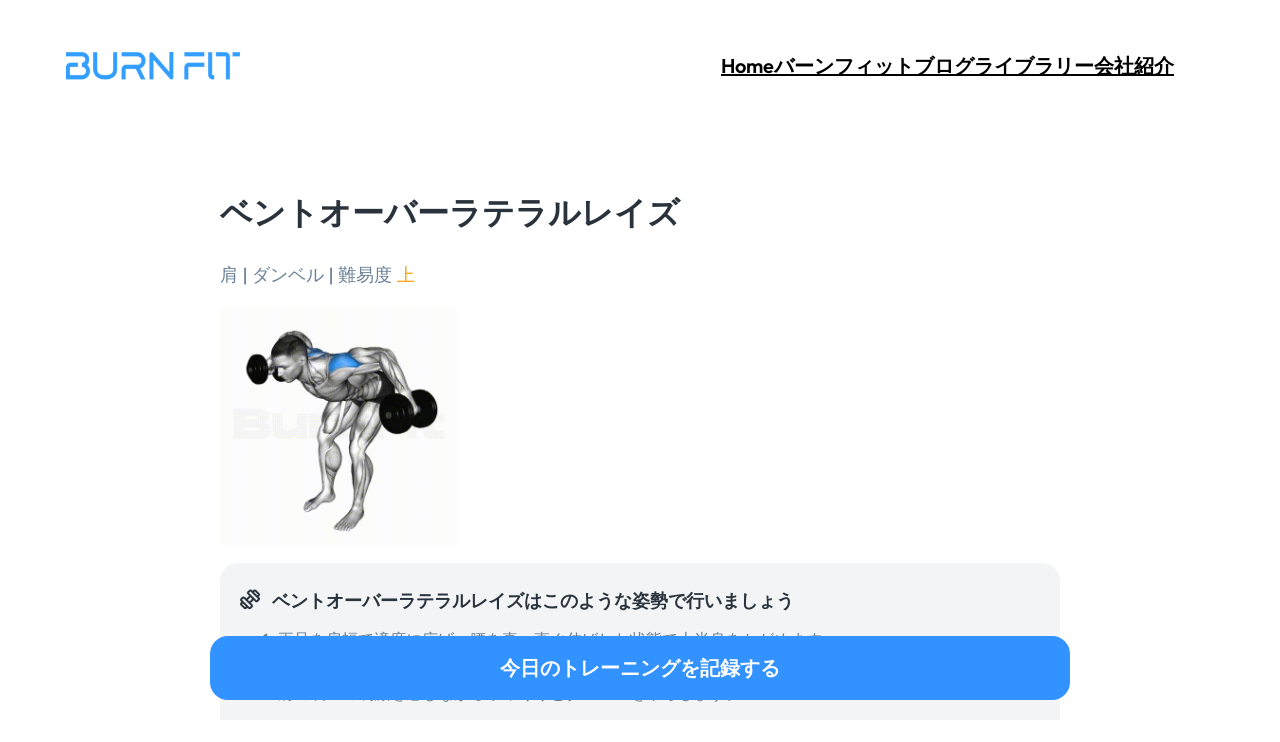

--- FILE ---
content_type: text/html; charset=UTF-8
request_url: https://burnfit.io/ja/%E9%81%8B%E5%8B%95%E3%83%A9%E3%82%A4%E3%83%96%E3%83%A9%E3%83%AA%E3%83%BC/%E3%83%99%E3%83%B3%E3%83%88%E3%82%AA%E3%83%BC%E3%83%90%E3%83%BC%E3%83%A9%E3%83%86%E3%83%A9%E3%83%AB%E3%83%AC%E3%82%A4%E3%82%BA/
body_size: 23327
content:
<!DOCTYPE html>
<html lang="ja" prefix="og: https://ogp.me/ns#">
<head>
	<meta charset="UTF-8" />
	<meta name="viewport" content="width=device-width, initial-scale=1" />
	<style>img:is([sizes="auto" i], [sizes^="auto," i]) { contain-intrinsic-size: 3000px 1500px }</style>
	<link rel="alternate" hreflang="ja" href="https://burnfit.io/ja/%e9%81%8b%e5%8b%95%e3%83%a9%e3%82%a4%e3%83%96%e3%83%a9%e3%83%aa%e3%83%bc/%e3%83%99%e3%83%b3%e3%83%88%e3%82%aa%e3%83%bc%e3%83%90%e3%83%bc%e3%83%a9%e3%83%86%e3%83%a9%e3%83%ab%e3%83%ac%e3%82%a4%e3%82%ba/" />

<!-- Search Engine Optimization by Rank Math - https://rankmath.com/ -->
<title>ベントオーバーラテラルレイズ - バーンフィット – 運動記録が生み出す本当の成長</title>
<meta name="description" content="肩 | ダンベル | 難易度 上"/>
<meta name="robots" content="follow, index, max-snippet:-1, max-video-preview:-1, max-image-preview:large"/>
<link rel="canonical" href="https://burnfit.io/ja/%e9%81%8b%e5%8b%95%e3%83%a9%e3%82%a4%e3%83%96%e3%83%a9%e3%83%aa%e3%83%bc/%e3%83%99%e3%83%b3%e3%83%88%e3%82%aa%e3%83%bc%e3%83%90%e3%83%bc%e3%83%a9%e3%83%86%e3%83%a9%e3%83%ab%e3%83%ac%e3%82%a4%e3%82%ba/" />
<meta property="og:locale" content="ja_JP" />
<meta property="og:type" content="article" />
<meta property="og:title" content="ベントオーバーラテラルレイズ - バーンフィット – 運動記録が生み出す本当の成長" />
<meta property="og:description" content="肩 | ダンベル | 難易度 上" />
<meta property="og:url" content="https://burnfit.io/ja/%e9%81%8b%e5%8b%95%e3%83%a9%e3%82%a4%e3%83%96%e3%83%a9%e3%83%aa%e3%83%bc/%e3%83%99%e3%83%b3%e3%83%88%e3%82%aa%e3%83%bc%e3%83%90%e3%83%bc%e3%83%a9%e3%83%86%e3%83%a9%e3%83%ab%e3%83%ac%e3%82%a4%e3%82%ba/" />
<meta property="og:site_name" content="번핏 - 운동 기록이 만드는 진짜 성장" />
<meta property="article:tag" content="肩 | ダンベル" />
<meta property="article:section" content="運動ライブラリー" />
<meta property="og:updated_time" content="2023-11-17T06:45:36+00:00" />
<meta property="og:image" content="https://burnfit.io/wp-content/uploads/2023/11/DB_BO_LAT_RAISE.png" />
<meta property="og:image:secure_url" content="https://burnfit.io/wp-content/uploads/2023/11/DB_BO_LAT_RAISE.png" />
<meta property="og:image:width" content="300" />
<meta property="og:image:height" content="300" />
<meta property="og:image:alt" content="ベントオーバーラテラルレイズ" />
<meta property="og:image:type" content="image/png" />
<meta property="article:published_time" content="2023-10-06T08:03:57+00:00" />
<meta property="article:modified_time" content="2023-11-17T06:45:36+00:00" />
<meta name="twitter:card" content="summary_large_image" />
<meta name="twitter:title" content="ベントオーバーラテラルレイズ - バーンフィット – 運動記録が生み出す本当の成長" />
<meta name="twitter:description" content="肩 | ダンベル | 難易度 上" />
<meta name="twitter:image" content="https://burnfit.io/wp-content/uploads/2023/11/DB_BO_LAT_RAISE.png" />
<meta name="twitter:label1" content="によって書かれた" />
<meta name="twitter:data1" content="admin bunnit" />
<meta name="twitter:label2" content="読む時間" />
<meta name="twitter:data2" content="一分未満" />
<script type="application/ld+json" class="rank-math-schema">{"@context":"https://schema.org","@graph":[{"@type":["Organization","Person"],"@id":"https://burnfit.io/ja/#person/","name":"\ubc88\ud54f - \uc6b4\ub3d9 \uae30\ub85d\uc774 \ub9cc\ub4dc\ub294 \uc9c4\uc9dc \uc131\uc7a5","url":"https://burnfit.io","logo":{"@type":"ImageObject","@id":"https://burnfit.io/ja/#logo/","url":"https://burnfit.io/wp-content/uploads/2025/04/\ubb34\uc81c-111.png","contentUrl":"https://burnfit.io/wp-content/uploads/2025/04/\ubb34\uc81c-111.png","caption":"\ubc88\ud54f - \uc6b4\ub3d9 \uae30\ub85d\uc774 \ub9cc\ub4dc\ub294 \uc9c4\uc9dc \uc131\uc7a5","inLanguage":"ja","width":"1200","height":"1200"},"image":{"@id":"https://burnfit.io/ja/#logo/"}},{"@type":"WebSite","@id":"https://burnfit.io/ja/#website/","url":"https://burnfit.io/ja/","name":"\ubc88\ud54f - \uc6b4\ub3d9 \uae30\ub85d\uc774 \ub9cc\ub4dc\ub294 \uc9c4\uc9dc \uc131\uc7a5","publisher":{"@id":"https://burnfit.io/ja/#person/"},"inLanguage":"ja"},{"@type":"ImageObject","@id":"https://burnfit.io/wp-content/uploads/2023/11/DB_BO_LAT_RAISE.png","url":"https://burnfit.io/wp-content/uploads/2023/11/DB_BO_LAT_RAISE.png","width":"300","height":"300","inLanguage":"ja"},{"@type":"BreadcrumbList","@id":"https://burnfit.io/ja/%e9%81%8b%e5%8b%95%e3%83%a9%e3%82%a4%e3%83%96%e3%83%a9%e3%83%aa%e3%83%bc/%e3%83%99%e3%83%b3%e3%83%88%e3%82%aa%e3%83%bc%e3%83%90%e3%83%bc%e3%83%a9%e3%83%86%e3%83%a9%e3%83%ab%e3%83%ac%e3%82%a4%e3%82%ba/#breadcrumb","itemListElement":[{"@type":"ListItem","position":"1","item":{"@id":"https://burnfit.io","name":"\ud648"}},{"@type":"ListItem","position":"2","item":{"@id":"https://burnfit.io/ja/%e9%81%8b%e5%8b%95%e3%83%a9%e3%82%a4%e3%83%96%e3%83%a9%e3%83%aa%e3%83%bc/","name":"\u904b\u52d5\u30e9\u30a4\u30d6\u30e9\u30ea\u30fc"}},{"@type":"ListItem","position":"3","item":{"@id":"https://burnfit.io/ja/%e9%81%8b%e5%8b%95%e3%83%a9%e3%82%a4%e3%83%96%e3%83%a9%e3%83%aa%e3%83%bc/%e3%83%99%e3%83%b3%e3%83%88%e3%82%aa%e3%83%bc%e3%83%90%e3%83%bc%e3%83%a9%e3%83%86%e3%83%a9%e3%83%ab%e3%83%ac%e3%82%a4%e3%82%ba/","name":"\u30d9\u30f3\u30c8\u30aa\u30fc\u30d0\u30fc\u30e9\u30c6\u30e9\u30eb\u30ec\u30a4\u30ba"}}]},{"@type":"WebPage","@id":"https://burnfit.io/ja/%e9%81%8b%e5%8b%95%e3%83%a9%e3%82%a4%e3%83%96%e3%83%a9%e3%83%aa%e3%83%bc/%e3%83%99%e3%83%b3%e3%83%88%e3%82%aa%e3%83%bc%e3%83%90%e3%83%bc%e3%83%a9%e3%83%86%e3%83%a9%e3%83%ab%e3%83%ac%e3%82%a4%e3%82%ba/#webpage","url":"https://burnfit.io/ja/%e9%81%8b%e5%8b%95%e3%83%a9%e3%82%a4%e3%83%96%e3%83%a9%e3%83%aa%e3%83%bc/%e3%83%99%e3%83%b3%e3%83%88%e3%82%aa%e3%83%bc%e3%83%90%e3%83%bc%e3%83%a9%e3%83%86%e3%83%a9%e3%83%ab%e3%83%ac%e3%82%a4%e3%82%ba/","name":"\u30d9\u30f3\u30c8\u30aa\u30fc\u30d0\u30fc\u30e9\u30c6\u30e9\u30eb\u30ec\u30a4\u30ba - \u30d0\u30fc\u30f3\u30d5\u30a3\u30c3\u30c8 \u2013 \u904b\u52d5\u8a18\u9332\u304c\u751f\u307f\u51fa\u3059\u672c\u5f53\u306e\u6210\u9577","datePublished":"2023-10-06T08:03:57+00:00","dateModified":"2023-11-17T06:45:36+00:00","isPartOf":{"@id":"https://burnfit.io/ja/#website/"},"primaryImageOfPage":{"@id":"https://burnfit.io/wp-content/uploads/2023/11/DB_BO_LAT_RAISE.png"},"inLanguage":"ja","breadcrumb":{"@id":"https://burnfit.io/ja/%e9%81%8b%e5%8b%95%e3%83%a9%e3%82%a4%e3%83%96%e3%83%a9%e3%83%aa%e3%83%bc/%e3%83%99%e3%83%b3%e3%83%88%e3%82%aa%e3%83%bc%e3%83%90%e3%83%bc%e3%83%a9%e3%83%86%e3%83%a9%e3%83%ab%e3%83%ac%e3%82%a4%e3%82%ba/#breadcrumb"}},{"@type":"Person","@id":"https://burnfit.io/ja/author/admin_bunnit/","name":"admin bunnit","url":"https://burnfit.io/ja/author/admin_bunnit/","image":{"@type":"ImageObject","@id":"https://secure.gravatar.com/avatar/087861d6eb1fa129317d5a27ada4f093a08ad0f02e021b65db8357da0ef8e59e?s=96&amp;d=mm&amp;r=g","url":"https://secure.gravatar.com/avatar/087861d6eb1fa129317d5a27ada4f093a08ad0f02e021b65db8357da0ef8e59e?s=96&amp;d=mm&amp;r=g","caption":"admin bunnit","inLanguage":"ja"}},{"@type":"BlogPosting","headline":"\u30d9\u30f3\u30c8\u30aa\u30fc\u30d0\u30fc\u30e9\u30c6\u30e9\u30eb\u30ec\u30a4\u30ba - \u30d0\u30fc\u30f3\u30d5\u30a3\u30c3\u30c8 \u2013 \u904b\u52d5\u8a18\u9332\u304c\u751f\u307f\u51fa\u3059\u672c\u5f53\u306e\u6210\u9577","datePublished":"2023-10-06T08:03:57+00:00","dateModified":"2023-11-17T06:45:36+00:00","articleSection":"\u904b\u52d5\u30e9\u30a4\u30d6\u30e9\u30ea\u30fc","author":{"@id":"https://burnfit.io/ja/author/admin_bunnit/","name":"admin bunnit"},"publisher":{"@id":"https://burnfit.io/ja/#person/"},"description":"\u80a9 | \u30c0\u30f3\u30d9\u30eb | \u96e3\u6613\u5ea6 \u4e0a","name":"\u30d9\u30f3\u30c8\u30aa\u30fc\u30d0\u30fc\u30e9\u30c6\u30e9\u30eb\u30ec\u30a4\u30ba - \u30d0\u30fc\u30f3\u30d5\u30a3\u30c3\u30c8 \u2013 \u904b\u52d5\u8a18\u9332\u304c\u751f\u307f\u51fa\u3059\u672c\u5f53\u306e\u6210\u9577","@id":"https://burnfit.io/ja/%e9%81%8b%e5%8b%95%e3%83%a9%e3%82%a4%e3%83%96%e3%83%a9%e3%83%aa%e3%83%bc/%e3%83%99%e3%83%b3%e3%83%88%e3%82%aa%e3%83%bc%e3%83%90%e3%83%bc%e3%83%a9%e3%83%86%e3%83%a9%e3%83%ab%e3%83%ac%e3%82%a4%e3%82%ba/#richSnippet","isPartOf":{"@id":"https://burnfit.io/ja/%e9%81%8b%e5%8b%95%e3%83%a9%e3%82%a4%e3%83%96%e3%83%a9%e3%83%aa%e3%83%bc/%e3%83%99%e3%83%b3%e3%83%88%e3%82%aa%e3%83%bc%e3%83%90%e3%83%bc%e3%83%a9%e3%83%86%e3%83%a9%e3%83%ab%e3%83%ac%e3%82%a4%e3%82%ba/#webpage"},"image":{"@id":"https://burnfit.io/wp-content/uploads/2023/11/DB_BO_LAT_RAISE.png"},"inLanguage":"ja","mainEntityOfPage":{"@id":"https://burnfit.io/ja/%e9%81%8b%e5%8b%95%e3%83%a9%e3%82%a4%e3%83%96%e3%83%a9%e3%83%aa%e3%83%bc/%e3%83%99%e3%83%b3%e3%83%88%e3%82%aa%e3%83%bc%e3%83%90%e3%83%bc%e3%83%a9%e3%83%86%e3%83%a9%e3%83%ab%e3%83%ac%e3%82%a4%e3%82%ba/#webpage"}}]}</script>
<!-- /Rank Math WordPress SEO プラグイン -->

<title>ベントオーバーラテラルレイズ - バーンフィット – 運動記録が生み出す本当の成長</title>
<link rel='dns-prefetch' href='//www.googletagmanager.com' />
<link rel="alternate" type="application/rss+xml" title="バーンフィット – 運動記録が生み出す本当の成長 &raquo; フィード" href="https://burnfit.io/ja/feed/" />
<link rel="alternate" type="application/rss+xml" title="バーンフィット – 運動記録が生み出す本当の成長 &raquo; コメントフィード" href="https://burnfit.io/ja/comments/feed/" />
<style id='wp-block-site-logo-inline-css'>
.wp-block-site-logo{box-sizing:border-box;line-height:0}.wp-block-site-logo a{display:inline-block;line-height:0}.wp-block-site-logo.is-default-size img{height:auto;width:120px}.wp-block-site-logo img{height:auto;max-width:100%}.wp-block-site-logo a,.wp-block-site-logo img{border-radius:inherit}.wp-block-site-logo.aligncenter{margin-left:auto;margin-right:auto;text-align:center}:root :where(.wp-block-site-logo.is-style-rounded){border-radius:9999px}
</style>
<style id='wp-block-columns-inline-css'>
.wp-block-columns{align-items:normal!important;box-sizing:border-box;display:flex;flex-wrap:wrap!important}@media (min-width:782px){.wp-block-columns{flex-wrap:nowrap!important}}.wp-block-columns.are-vertically-aligned-top{align-items:flex-start}.wp-block-columns.are-vertically-aligned-center{align-items:center}.wp-block-columns.are-vertically-aligned-bottom{align-items:flex-end}@media (max-width:781px){.wp-block-columns:not(.is-not-stacked-on-mobile)>.wp-block-column{flex-basis:100%!important}}@media (min-width:782px){.wp-block-columns:not(.is-not-stacked-on-mobile)>.wp-block-column{flex-basis:0;flex-grow:1}.wp-block-columns:not(.is-not-stacked-on-mobile)>.wp-block-column[style*=flex-basis]{flex-grow:0}}.wp-block-columns.is-not-stacked-on-mobile{flex-wrap:nowrap!important}.wp-block-columns.is-not-stacked-on-mobile>.wp-block-column{flex-basis:0;flex-grow:1}.wp-block-columns.is-not-stacked-on-mobile>.wp-block-column[style*=flex-basis]{flex-grow:0}:where(.wp-block-columns){margin-bottom:1.75em}:where(.wp-block-columns.has-background){padding:1.25em 2.375em}.wp-block-column{flex-grow:1;min-width:0;overflow-wrap:break-word;word-break:break-word}.wp-block-column.is-vertically-aligned-top{align-self:flex-start}.wp-block-column.is-vertically-aligned-center{align-self:center}.wp-block-column.is-vertically-aligned-bottom{align-self:flex-end}.wp-block-column.is-vertically-aligned-stretch{align-self:stretch}.wp-block-column.is-vertically-aligned-bottom,.wp-block-column.is-vertically-aligned-center,.wp-block-column.is-vertically-aligned-top{width:100%}
</style>
<style id='wp-block-button-inline-css'>
.wp-block-button__link{align-content:center;box-sizing:border-box;cursor:pointer;display:inline-block;height:100%;text-align:center;word-break:break-word}.wp-block-button__link.aligncenter{text-align:center}.wp-block-button__link.alignright{text-align:right}:where(.wp-block-button__link){border-radius:9999px;box-shadow:none;padding:calc(.667em + 2px) calc(1.333em + 2px);text-decoration:none}.wp-block-button[style*=text-decoration] .wp-block-button__link{text-decoration:inherit}.wp-block-buttons>.wp-block-button.has-custom-width{max-width:none}.wp-block-buttons>.wp-block-button.has-custom-width .wp-block-button__link{width:100%}.wp-block-buttons>.wp-block-button.has-custom-font-size .wp-block-button__link{font-size:inherit}.wp-block-buttons>.wp-block-button.wp-block-button__width-25{width:calc(25% - var(--wp--style--block-gap, .5em)*.75)}.wp-block-buttons>.wp-block-button.wp-block-button__width-50{width:calc(50% - var(--wp--style--block-gap, .5em)*.5)}.wp-block-buttons>.wp-block-button.wp-block-button__width-75{width:calc(75% - var(--wp--style--block-gap, .5em)*.25)}.wp-block-buttons>.wp-block-button.wp-block-button__width-100{flex-basis:100%;width:100%}.wp-block-buttons.is-vertical>.wp-block-button.wp-block-button__width-25{width:25%}.wp-block-buttons.is-vertical>.wp-block-button.wp-block-button__width-50{width:50%}.wp-block-buttons.is-vertical>.wp-block-button.wp-block-button__width-75{width:75%}.wp-block-button.is-style-squared,.wp-block-button__link.wp-block-button.is-style-squared{border-radius:0}.wp-block-button.no-border-radius,.wp-block-button__link.no-border-radius{border-radius:0!important}:root :where(.wp-block-button .wp-block-button__link.is-style-outline),:root :where(.wp-block-button.is-style-outline>.wp-block-button__link){border:2px solid;padding:.667em 1.333em}:root :where(.wp-block-button .wp-block-button__link.is-style-outline:not(.has-text-color)),:root :where(.wp-block-button.is-style-outline>.wp-block-button__link:not(.has-text-color)){color:currentColor}:root :where(.wp-block-button .wp-block-button__link.is-style-outline:not(.has-background)),:root :where(.wp-block-button.is-style-outline>.wp-block-button__link:not(.has-background)){background-color:initial;background-image:none}
</style>
<style id='wp-block-buttons-inline-css'>
.wp-block-buttons{box-sizing:border-box}.wp-block-buttons.is-vertical{flex-direction:column}.wp-block-buttons.is-vertical>.wp-block-button:last-child{margin-bottom:0}.wp-block-buttons>.wp-block-button{display:inline-block;margin:0}.wp-block-buttons.is-content-justification-left{justify-content:flex-start}.wp-block-buttons.is-content-justification-left.is-vertical{align-items:flex-start}.wp-block-buttons.is-content-justification-center{justify-content:center}.wp-block-buttons.is-content-justification-center.is-vertical{align-items:center}.wp-block-buttons.is-content-justification-right{justify-content:flex-end}.wp-block-buttons.is-content-justification-right.is-vertical{align-items:flex-end}.wp-block-buttons.is-content-justification-space-between{justify-content:space-between}.wp-block-buttons.aligncenter{text-align:center}.wp-block-buttons:not(.is-content-justification-space-between,.is-content-justification-right,.is-content-justification-left,.is-content-justification-center) .wp-block-button.aligncenter{margin-left:auto;margin-right:auto;width:100%}.wp-block-buttons[style*=text-decoration] .wp-block-button,.wp-block-buttons[style*=text-decoration] .wp-block-button__link{text-decoration:inherit}.wp-block-buttons.has-custom-font-size .wp-block-button__link{font-size:inherit}.wp-block-buttons .wp-block-button__link{width:100%}.wp-block-button.aligncenter{text-align:center}
</style>
<style id='wp-block-navigation-link-inline-css'>
.wp-block-navigation .wp-block-navigation-item__label{overflow-wrap:break-word}.wp-block-navigation .wp-block-navigation-item__description{display:none}.link-ui-tools{border-top:1px solid #f0f0f0;padding:8px}.link-ui-block-inserter{padding-top:8px}.link-ui-block-inserter__back{margin-left:8px;text-transform:uppercase}
</style>
<link rel='stylesheet' id='wp-block-navigation-css' href='https://burnfit.io/wp-includes/blocks/navigation/style.min.css?ver=6.8.3' media='all' />
<style id='wp-block-group-inline-css'>
.wp-block-group{box-sizing:border-box}:where(.wp-block-group.wp-block-group-is-layout-constrained){position:relative}
</style>
<style id='wp-block-group-theme-inline-css'>
:where(.wp-block-group.has-background){padding:1.25em 2.375em}
</style>
<style id='wp-block-template-part-theme-inline-css'>
:root :where(.wp-block-template-part.has-background){margin-bottom:0;margin-top:0;padding:1.25em 2.375em}
</style>
<style id='wp-block-spacer-inline-css'>
.wp-block-spacer{clear:both}
</style>
<style id='wp-block-image-inline-css'>
.wp-block-image>a,.wp-block-image>figure>a{display:inline-block}.wp-block-image img{box-sizing:border-box;height:auto;max-width:100%;vertical-align:bottom}@media not (prefers-reduced-motion){.wp-block-image img.hide{visibility:hidden}.wp-block-image img.show{animation:show-content-image .4s}}.wp-block-image[style*=border-radius] img,.wp-block-image[style*=border-radius]>a{border-radius:inherit}.wp-block-image.has-custom-border img{box-sizing:border-box}.wp-block-image.aligncenter{text-align:center}.wp-block-image.alignfull>a,.wp-block-image.alignwide>a{width:100%}.wp-block-image.alignfull img,.wp-block-image.alignwide img{height:auto;width:100%}.wp-block-image .aligncenter,.wp-block-image .alignleft,.wp-block-image .alignright,.wp-block-image.aligncenter,.wp-block-image.alignleft,.wp-block-image.alignright{display:table}.wp-block-image .aligncenter>figcaption,.wp-block-image .alignleft>figcaption,.wp-block-image .alignright>figcaption,.wp-block-image.aligncenter>figcaption,.wp-block-image.alignleft>figcaption,.wp-block-image.alignright>figcaption{caption-side:bottom;display:table-caption}.wp-block-image .alignleft{float:left;margin:.5em 1em .5em 0}.wp-block-image .alignright{float:right;margin:.5em 0 .5em 1em}.wp-block-image .aligncenter{margin-left:auto;margin-right:auto}.wp-block-image :where(figcaption){margin-bottom:1em;margin-top:.5em}.wp-block-image.is-style-circle-mask img{border-radius:9999px}@supports ((-webkit-mask-image:none) or (mask-image:none)) or (-webkit-mask-image:none){.wp-block-image.is-style-circle-mask img{border-radius:0;-webkit-mask-image:url('data:image/svg+xml;utf8,<svg viewBox="0 0 100 100" xmlns="http://www.w3.org/2000/svg"><circle cx="50" cy="50" r="50"/></svg>');mask-image:url('data:image/svg+xml;utf8,<svg viewBox="0 0 100 100" xmlns="http://www.w3.org/2000/svg"><circle cx="50" cy="50" r="50"/></svg>');mask-mode:alpha;-webkit-mask-position:center;mask-position:center;-webkit-mask-repeat:no-repeat;mask-repeat:no-repeat;-webkit-mask-size:contain;mask-size:contain}}:root :where(.wp-block-image.is-style-rounded img,.wp-block-image .is-style-rounded img){border-radius:9999px}.wp-block-image figure{margin:0}.wp-lightbox-container{display:flex;flex-direction:column;position:relative}.wp-lightbox-container img{cursor:zoom-in}.wp-lightbox-container img:hover+button{opacity:1}.wp-lightbox-container button{align-items:center;-webkit-backdrop-filter:blur(16px) saturate(180%);backdrop-filter:blur(16px) saturate(180%);background-color:#5a5a5a40;border:none;border-radius:4px;cursor:zoom-in;display:flex;height:20px;justify-content:center;opacity:0;padding:0;position:absolute;right:16px;text-align:center;top:16px;width:20px;z-index:100}@media not (prefers-reduced-motion){.wp-lightbox-container button{transition:opacity .2s ease}}.wp-lightbox-container button:focus-visible{outline:3px auto #5a5a5a40;outline:3px auto -webkit-focus-ring-color;outline-offset:3px}.wp-lightbox-container button:hover{cursor:pointer;opacity:1}.wp-lightbox-container button:focus{opacity:1}.wp-lightbox-container button:focus,.wp-lightbox-container button:hover,.wp-lightbox-container button:not(:hover):not(:active):not(.has-background){background-color:#5a5a5a40;border:none}.wp-lightbox-overlay{box-sizing:border-box;cursor:zoom-out;height:100vh;left:0;overflow:hidden;position:fixed;top:0;visibility:hidden;width:100%;z-index:100000}.wp-lightbox-overlay .close-button{align-items:center;cursor:pointer;display:flex;justify-content:center;min-height:40px;min-width:40px;padding:0;position:absolute;right:calc(env(safe-area-inset-right) + 16px);top:calc(env(safe-area-inset-top) + 16px);z-index:5000000}.wp-lightbox-overlay .close-button:focus,.wp-lightbox-overlay .close-button:hover,.wp-lightbox-overlay .close-button:not(:hover):not(:active):not(.has-background){background:none;border:none}.wp-lightbox-overlay .lightbox-image-container{height:var(--wp--lightbox-container-height);left:50%;overflow:hidden;position:absolute;top:50%;transform:translate(-50%,-50%);transform-origin:top left;width:var(--wp--lightbox-container-width);z-index:9999999999}.wp-lightbox-overlay .wp-block-image{align-items:center;box-sizing:border-box;display:flex;height:100%;justify-content:center;margin:0;position:relative;transform-origin:0 0;width:100%;z-index:3000000}.wp-lightbox-overlay .wp-block-image img{height:var(--wp--lightbox-image-height);min-height:var(--wp--lightbox-image-height);min-width:var(--wp--lightbox-image-width);width:var(--wp--lightbox-image-width)}.wp-lightbox-overlay .wp-block-image figcaption{display:none}.wp-lightbox-overlay button{background:none;border:none}.wp-lightbox-overlay .scrim{background-color:#fff;height:100%;opacity:.9;position:absolute;width:100%;z-index:2000000}.wp-lightbox-overlay.active{visibility:visible}@media not (prefers-reduced-motion){.wp-lightbox-overlay.active{animation:turn-on-visibility .25s both}.wp-lightbox-overlay.active img{animation:turn-on-visibility .35s both}.wp-lightbox-overlay.show-closing-animation:not(.active){animation:turn-off-visibility .35s both}.wp-lightbox-overlay.show-closing-animation:not(.active) img{animation:turn-off-visibility .25s both}.wp-lightbox-overlay.zoom.active{animation:none;opacity:1;visibility:visible}.wp-lightbox-overlay.zoom.active .lightbox-image-container{animation:lightbox-zoom-in .4s}.wp-lightbox-overlay.zoom.active .lightbox-image-container img{animation:none}.wp-lightbox-overlay.zoom.active .scrim{animation:turn-on-visibility .4s forwards}.wp-lightbox-overlay.zoom.show-closing-animation:not(.active){animation:none}.wp-lightbox-overlay.zoom.show-closing-animation:not(.active) .lightbox-image-container{animation:lightbox-zoom-out .4s}.wp-lightbox-overlay.zoom.show-closing-animation:not(.active) .lightbox-image-container img{animation:none}.wp-lightbox-overlay.zoom.show-closing-animation:not(.active) .scrim{animation:turn-off-visibility .4s forwards}}@keyframes show-content-image{0%{visibility:hidden}99%{visibility:hidden}to{visibility:visible}}@keyframes turn-on-visibility{0%{opacity:0}to{opacity:1}}@keyframes turn-off-visibility{0%{opacity:1;visibility:visible}99%{opacity:0;visibility:visible}to{opacity:0;visibility:hidden}}@keyframes lightbox-zoom-in{0%{transform:translate(calc((-100vw + var(--wp--lightbox-scrollbar-width))/2 + var(--wp--lightbox-initial-left-position)),calc(-50vh + var(--wp--lightbox-initial-top-position))) scale(var(--wp--lightbox-scale))}to{transform:translate(-50%,-50%) scale(1)}}@keyframes lightbox-zoom-out{0%{transform:translate(-50%,-50%) scale(1);visibility:visible}99%{visibility:visible}to{transform:translate(calc((-100vw + var(--wp--lightbox-scrollbar-width))/2 + var(--wp--lightbox-initial-left-position)),calc(-50vh + var(--wp--lightbox-initial-top-position))) scale(var(--wp--lightbox-scale));visibility:hidden}}
</style>
<style id='wp-block-image-theme-inline-css'>
:root :where(.wp-block-image figcaption){color:#555;font-size:13px;text-align:center}.is-dark-theme :root :where(.wp-block-image figcaption){color:#ffffffa6}.wp-block-image{margin:0 0 1em}
</style>
<style id='wp-block-post-content-inline-css'>
.wp-block-post-content{display:flow-root}
</style>
<style id='wp-emoji-styles-inline-css'>

	img.wp-smiley, img.emoji {
		display: inline !important;
		border: none !important;
		box-shadow: none !important;
		height: 1em !important;
		width: 1em !important;
		margin: 0 0.07em !important;
		vertical-align: -0.1em !important;
		background: none !important;
		padding: 0 !important;
	}
</style>
<style id='wp-block-library-inline-css'>
:root{--wp-admin-theme-color:#007cba;--wp-admin-theme-color--rgb:0,124,186;--wp-admin-theme-color-darker-10:#006ba1;--wp-admin-theme-color-darker-10--rgb:0,107,161;--wp-admin-theme-color-darker-20:#005a87;--wp-admin-theme-color-darker-20--rgb:0,90,135;--wp-admin-border-width-focus:2px;--wp-block-synced-color:#7a00df;--wp-block-synced-color--rgb:122,0,223;--wp-bound-block-color:var(--wp-block-synced-color)}@media (min-resolution:192dpi){:root{--wp-admin-border-width-focus:1.5px}}.wp-element-button{cursor:pointer}:root{--wp--preset--font-size--normal:16px;--wp--preset--font-size--huge:42px}:root .has-very-light-gray-background-color{background-color:#eee}:root .has-very-dark-gray-background-color{background-color:#313131}:root .has-very-light-gray-color{color:#eee}:root .has-very-dark-gray-color{color:#313131}:root .has-vivid-green-cyan-to-vivid-cyan-blue-gradient-background{background:linear-gradient(135deg,#00d084,#0693e3)}:root .has-purple-crush-gradient-background{background:linear-gradient(135deg,#34e2e4,#4721fb 50%,#ab1dfe)}:root .has-hazy-dawn-gradient-background{background:linear-gradient(135deg,#faaca8,#dad0ec)}:root .has-subdued-olive-gradient-background{background:linear-gradient(135deg,#fafae1,#67a671)}:root .has-atomic-cream-gradient-background{background:linear-gradient(135deg,#fdd79a,#004a59)}:root .has-nightshade-gradient-background{background:linear-gradient(135deg,#330968,#31cdcf)}:root .has-midnight-gradient-background{background:linear-gradient(135deg,#020381,#2874fc)}.has-regular-font-size{font-size:1em}.has-larger-font-size{font-size:2.625em}.has-normal-font-size{font-size:var(--wp--preset--font-size--normal)}.has-huge-font-size{font-size:var(--wp--preset--font-size--huge)}.has-text-align-center{text-align:center}.has-text-align-left{text-align:left}.has-text-align-right{text-align:right}#end-resizable-editor-section{display:none}.aligncenter{clear:both}.items-justified-left{justify-content:flex-start}.items-justified-center{justify-content:center}.items-justified-right{justify-content:flex-end}.items-justified-space-between{justify-content:space-between}.screen-reader-text{border:0;clip-path:inset(50%);height:1px;margin:-1px;overflow:hidden;padding:0;position:absolute;width:1px;word-wrap:normal!important}.screen-reader-text:focus{background-color:#ddd;clip-path:none;color:#444;display:block;font-size:1em;height:auto;left:5px;line-height:normal;padding:15px 23px 14px;text-decoration:none;top:5px;width:auto;z-index:100000}html :where(.has-border-color){border-style:solid}html :where([style*=border-top-color]){border-top-style:solid}html :where([style*=border-right-color]){border-right-style:solid}html :where([style*=border-bottom-color]){border-bottom-style:solid}html :where([style*=border-left-color]){border-left-style:solid}html :where([style*=border-width]){border-style:solid}html :where([style*=border-top-width]){border-top-style:solid}html :where([style*=border-right-width]){border-right-style:solid}html :where([style*=border-bottom-width]){border-bottom-style:solid}html :where([style*=border-left-width]){border-left-style:solid}html :where(img[class*=wp-image-]){height:auto;max-width:100%}:where(figure){margin:0 0 1em}html :where(.is-position-sticky){--wp-admin--admin-bar--position-offset:var(--wp-admin--admin-bar--height,0px)}@media screen and (max-width:600px){html :where(.is-position-sticky){--wp-admin--admin-bar--position-offset:0px}}
</style>
<link rel='stylesheet' id='dashicons-css' href='https://burnfit.io/wp-includes/css/dashicons.min.css?ver=6.8.3' media='all' />
<link rel='stylesheet' id='gosign_advanced_separator_block-cgb-style-css-css' href='https://burnfit.io/wp-content/plugins/gosign-advanced-separator-block/dist/blocks.style.build.css?ver=6.8.3' media='all' />
<link rel='stylesheet' id='otter-advanced-columns-style-css' href='https://burnfit.io/wp-content/plugins/otter-blocks/build/blocks/advanced-columns/style.css?ver=a7699c506ccbd3227505' media='all' />
<style id='global-styles-inline-css'>
:root{--wp--preset--aspect-ratio--square: 1;--wp--preset--aspect-ratio--4-3: 4/3;--wp--preset--aspect-ratio--3-4: 3/4;--wp--preset--aspect-ratio--3-2: 3/2;--wp--preset--aspect-ratio--2-3: 2/3;--wp--preset--aspect-ratio--16-9: 16/9;--wp--preset--aspect-ratio--9-16: 9/16;--wp--preset--color--black: #000000;--wp--preset--color--cyan-bluish-gray: #abb8c3;--wp--preset--color--white: #ffffff;--wp--preset--color--pale-pink: #f78da7;--wp--preset--color--vivid-red: #cf2e2e;--wp--preset--color--luminous-vivid-orange: #ff6900;--wp--preset--color--luminous-vivid-amber: #fcb900;--wp--preset--color--light-green-cyan: #7bdcb5;--wp--preset--color--vivid-green-cyan: #00d084;--wp--preset--color--pale-cyan-blue: #8ed1fc;--wp--preset--color--vivid-cyan-blue: #0693e3;--wp--preset--color--vivid-purple: #9b51e0;--wp--preset--color--raft-bg: #151a1e;--wp--preset--color--raft-fg: #ffffff;--wp--preset--color--raft-bg-alt: #ffffff1a;--wp--preset--color--raft-fg-alt: #8495a3;--wp--preset--color--raft-accent: #329eff;--wp--preset--gradient--vivid-cyan-blue-to-vivid-purple: linear-gradient(135deg,rgba(6,147,227,1) 0%,rgb(155,81,224) 100%);--wp--preset--gradient--light-green-cyan-to-vivid-green-cyan: linear-gradient(135deg,rgb(122,220,180) 0%,rgb(0,208,130) 100%);--wp--preset--gradient--luminous-vivid-amber-to-luminous-vivid-orange: linear-gradient(135deg,rgba(252,185,0,1) 0%,rgba(255,105,0,1) 100%);--wp--preset--gradient--luminous-vivid-orange-to-vivid-red: linear-gradient(135deg,rgba(255,105,0,1) 0%,rgb(207,46,46) 100%);--wp--preset--gradient--very-light-gray-to-cyan-bluish-gray: linear-gradient(135deg,rgb(238,238,238) 0%,rgb(169,184,195) 100%);--wp--preset--gradient--cool-to-warm-spectrum: linear-gradient(135deg,rgb(74,234,220) 0%,rgb(151,120,209) 20%,rgb(207,42,186) 40%,rgb(238,44,130) 60%,rgb(251,105,98) 80%,rgb(254,248,76) 100%);--wp--preset--gradient--blush-light-purple: linear-gradient(135deg,rgb(255,206,236) 0%,rgb(152,150,240) 100%);--wp--preset--gradient--blush-bordeaux: linear-gradient(135deg,rgb(254,205,165) 0%,rgb(254,45,45) 50%,rgb(107,0,62) 100%);--wp--preset--gradient--luminous-dusk: linear-gradient(135deg,rgb(255,203,112) 0%,rgb(199,81,192) 50%,rgb(65,88,208) 100%);--wp--preset--gradient--pale-ocean: linear-gradient(135deg,rgb(255,245,203) 0%,rgb(182,227,212) 50%,rgb(51,167,181) 100%);--wp--preset--gradient--electric-grass: linear-gradient(135deg,rgb(202,248,128) 0%,rgb(113,206,126) 100%);--wp--preset--gradient--midnight: linear-gradient(135deg,rgb(2,3,129) 0%,rgb(40,116,252) 100%);--wp--preset--font-size--small: 14px;--wp--preset--font-size--medium: 24px;--wp--preset--font-size--large: 28px;--wp--preset--font-size--x-large: 32px;--wp--preset--font-size--normal: 18px;--wp--preset--font-size--huge: 56px;--wp--preset--font-family--body: "Readex Pro", sans-serif;--wp--preset--font-family--source-serif-pro: "Source Serif Pro", serif;--wp--preset--font-family--figtree: "Figtree", sans-serif;--wp--preset--font-family--outfit: "Outfit", sans-serif;--wp--preset--font-family--spline-sans: "spline-sans", sans-serif;--wp--preset--font-family--geologica: "geologica", sans-serif;--wp--preset--font-family--gloock: "gloock", serif;--wp--preset--font-family--spline-sans-mono: "spline-sans-mono", sans-serif;--wp--preset--font-family--lora: "Lora", serif;--wp--preset--spacing--20: clamp(.4rem, 2vw, 0.5rem);--wp--preset--spacing--30: clamp(.6rem, 2.5vw, 1rem);--wp--preset--spacing--40: clamp(1rem, 3vw, 1.5rem);--wp--preset--spacing--50: clamp(1.5rem, 4vw, 2rem);--wp--preset--spacing--60: clamp(2rem, 5vw, 3rem);--wp--preset--spacing--70: clamp(3rem, 6vw, 4rem);--wp--preset--spacing--80: clamp(3rem, 7vw, 5rem);--wp--preset--shadow--natural: 6px 6px 9px rgba(0, 0, 0, 0.2);--wp--preset--shadow--deep: 12px 12px 50px rgba(0, 0, 0, 0.4);--wp--preset--shadow--sharp: 6px 6px 0px rgba(0, 0, 0, 0.2);--wp--preset--shadow--outlined: 6px 6px 0px -3px rgba(255, 255, 255, 1), 6px 6px rgba(0, 0, 0, 1);--wp--preset--shadow--crisp: 6px 6px 0px rgba(0, 0, 0, 1);--wp--custom--spacing--baseline: 16px;--wp--custom--spacing--small: min(24px, 6.4vw);--wp--custom--spacing--gap--horizontal: clamp( calc( 1.5 * var( --wp--custom--spacing--baseline ) ), 2.222vw, calc( 2 * var( --wp--custom--spacing--baseline ) ) );--wp--custom--spacing--gap--vertical: clamp( calc( 1.5 * var( --wp--custom--spacing--baseline ) ), 3.333vw, calc( 3 * var( --wp--custom--spacing--baseline ) ) );--wp--custom--spacing--gutter: clamp( calc( 1.5 * var( --wp--custom--spacing--baseline ) ), 3.333vw, calc( 3 * var( --wp--custom--spacing--baseline ) ) );--wp--custom--spacing--outer: var( --wp--custom--spacing--gutter );--wp--custom--typography--font-smoothing--moz: grayscale;--wp--custom--typography--font-smoothing--webkit: antialiased;}:root { --wp--style--global--content-size: 740px;--wp--style--global--wide-size: 960px; }:where(body) { margin: 0; }.wp-site-blocks > .alignleft { float: left; margin-right: 2em; }.wp-site-blocks > .alignright { float: right; margin-left: 2em; }.wp-site-blocks > .aligncenter { justify-content: center; margin-left: auto; margin-right: auto; }:where(.wp-site-blocks) > * { margin-block-start: 24px; margin-block-end: 0; }:where(.wp-site-blocks) > :first-child { margin-block-start: 0; }:where(.wp-site-blocks) > :last-child { margin-block-end: 0; }:root { --wp--style--block-gap: 24px; }:root :where(.is-layout-flow) > :first-child{margin-block-start: 0;}:root :where(.is-layout-flow) > :last-child{margin-block-end: 0;}:root :where(.is-layout-flow) > *{margin-block-start: 24px;margin-block-end: 0;}:root :where(.is-layout-constrained) > :first-child{margin-block-start: 0;}:root :where(.is-layout-constrained) > :last-child{margin-block-end: 0;}:root :where(.is-layout-constrained) > *{margin-block-start: 24px;margin-block-end: 0;}:root :where(.is-layout-flex){gap: 24px;}:root :where(.is-layout-grid){gap: 24px;}.is-layout-flow > .alignleft{float: left;margin-inline-start: 0;margin-inline-end: 2em;}.is-layout-flow > .alignright{float: right;margin-inline-start: 2em;margin-inline-end: 0;}.is-layout-flow > .aligncenter{margin-left: auto !important;margin-right: auto !important;}.is-layout-constrained > .alignleft{float: left;margin-inline-start: 0;margin-inline-end: 2em;}.is-layout-constrained > .alignright{float: right;margin-inline-start: 2em;margin-inline-end: 0;}.is-layout-constrained > .aligncenter{margin-left: auto !important;margin-right: auto !important;}.is-layout-constrained > :where(:not(.alignleft):not(.alignright):not(.alignfull)){max-width: var(--wp--style--global--content-size);margin-left: auto !important;margin-right: auto !important;}.is-layout-constrained > .alignwide{max-width: var(--wp--style--global--wide-size);}body .is-layout-flex{display: flex;}.is-layout-flex{flex-wrap: wrap;align-items: center;}.is-layout-flex > :is(*, div){margin: 0;}body .is-layout-grid{display: grid;}.is-layout-grid > :is(*, div){margin: 0;}body{background-color: var(--wp--preset--color--raft-fg);color: var(--wp--preset--color--raft-bg);font-family: var(--wp--preset--font-family--body);font-size: var(--wp--preset--font-size--normal);font-weight: 400;line-height: 1.7;padding-top: 0px;padding-right: 0px;padding-bottom: 0px;padding-left: 0px;}a:where(:not(.wp-element-button)){color: var(--wp--preset--color--raft-bg);text-decoration: none;}h1{font-size: var(--wp--preset--font-size--huge);font-weight: 600;line-height: 1.25;}h2{font-size: var(--wp--preset--font-size--x-large);font-weight: 600;line-height: 1.35;}h3{font-size: var(--wp--preset--font-size--large);font-weight: 600;line-height: 1.35;}h4{font-size: var(--wp--preset--font-size--medium);font-weight: 600;line-height: 1.4;}h5{font-size: var(--wp--preset--font-size--normal);font-weight: 600;line-height: 1.55;}h6{font-size: var(--wp--preset--font-size--small);font-weight: 600;line-height: 1.6;}:root :where(.wp-element-button, .wp-block-button__link){background-color: #32373c;border-width: 0;color: var(--wp--preset--color--raft-bg);font-family: inherit;font-size: inherit;line-height: inherit;padding: calc(0.667em + 2px) calc(1.333em + 2px);text-decoration: none;}:root :where(.wp-element-caption, .wp-block-audio figcaption, .wp-block-embed figcaption, .wp-block-gallery figcaption, .wp-block-image figcaption, .wp-block-table figcaption, .wp-block-video figcaption){color: var(--wp--preset--color--raft-fg);font-size: var(--wp--preset--font-size--small);}.has-black-color{color: var(--wp--preset--color--black) !important;}.has-cyan-bluish-gray-color{color: var(--wp--preset--color--cyan-bluish-gray) !important;}.has-white-color{color: var(--wp--preset--color--white) !important;}.has-pale-pink-color{color: var(--wp--preset--color--pale-pink) !important;}.has-vivid-red-color{color: var(--wp--preset--color--vivid-red) !important;}.has-luminous-vivid-orange-color{color: var(--wp--preset--color--luminous-vivid-orange) !important;}.has-luminous-vivid-amber-color{color: var(--wp--preset--color--luminous-vivid-amber) !important;}.has-light-green-cyan-color{color: var(--wp--preset--color--light-green-cyan) !important;}.has-vivid-green-cyan-color{color: var(--wp--preset--color--vivid-green-cyan) !important;}.has-pale-cyan-blue-color{color: var(--wp--preset--color--pale-cyan-blue) !important;}.has-vivid-cyan-blue-color{color: var(--wp--preset--color--vivid-cyan-blue) !important;}.has-vivid-purple-color{color: var(--wp--preset--color--vivid-purple) !important;}.has-raft-bg-color{color: var(--wp--preset--color--raft-bg) !important;}.has-raft-fg-color{color: var(--wp--preset--color--raft-fg) !important;}.has-raft-bg-alt-color{color: var(--wp--preset--color--raft-bg-alt) !important;}.has-raft-fg-alt-color{color: var(--wp--preset--color--raft-fg-alt) !important;}.has-raft-accent-color{color: var(--wp--preset--color--raft-accent) !important;}.has-black-background-color{background-color: var(--wp--preset--color--black) !important;}.has-cyan-bluish-gray-background-color{background-color: var(--wp--preset--color--cyan-bluish-gray) !important;}.has-white-background-color{background-color: var(--wp--preset--color--white) !important;}.has-pale-pink-background-color{background-color: var(--wp--preset--color--pale-pink) !important;}.has-vivid-red-background-color{background-color: var(--wp--preset--color--vivid-red) !important;}.has-luminous-vivid-orange-background-color{background-color: var(--wp--preset--color--luminous-vivid-orange) !important;}.has-luminous-vivid-amber-background-color{background-color: var(--wp--preset--color--luminous-vivid-amber) !important;}.has-light-green-cyan-background-color{background-color: var(--wp--preset--color--light-green-cyan) !important;}.has-vivid-green-cyan-background-color{background-color: var(--wp--preset--color--vivid-green-cyan) !important;}.has-pale-cyan-blue-background-color{background-color: var(--wp--preset--color--pale-cyan-blue) !important;}.has-vivid-cyan-blue-background-color{background-color: var(--wp--preset--color--vivid-cyan-blue) !important;}.has-vivid-purple-background-color{background-color: var(--wp--preset--color--vivid-purple) !important;}.has-raft-bg-background-color{background-color: var(--wp--preset--color--raft-bg) !important;}.has-raft-fg-background-color{background-color: var(--wp--preset--color--raft-fg) !important;}.has-raft-bg-alt-background-color{background-color: var(--wp--preset--color--raft-bg-alt) !important;}.has-raft-fg-alt-background-color{background-color: var(--wp--preset--color--raft-fg-alt) !important;}.has-raft-accent-background-color{background-color: var(--wp--preset--color--raft-accent) !important;}.has-black-border-color{border-color: var(--wp--preset--color--black) !important;}.has-cyan-bluish-gray-border-color{border-color: var(--wp--preset--color--cyan-bluish-gray) !important;}.has-white-border-color{border-color: var(--wp--preset--color--white) !important;}.has-pale-pink-border-color{border-color: var(--wp--preset--color--pale-pink) !important;}.has-vivid-red-border-color{border-color: var(--wp--preset--color--vivid-red) !important;}.has-luminous-vivid-orange-border-color{border-color: var(--wp--preset--color--luminous-vivid-orange) !important;}.has-luminous-vivid-amber-border-color{border-color: var(--wp--preset--color--luminous-vivid-amber) !important;}.has-light-green-cyan-border-color{border-color: var(--wp--preset--color--light-green-cyan) !important;}.has-vivid-green-cyan-border-color{border-color: var(--wp--preset--color--vivid-green-cyan) !important;}.has-pale-cyan-blue-border-color{border-color: var(--wp--preset--color--pale-cyan-blue) !important;}.has-vivid-cyan-blue-border-color{border-color: var(--wp--preset--color--vivid-cyan-blue) !important;}.has-vivid-purple-border-color{border-color: var(--wp--preset--color--vivid-purple) !important;}.has-raft-bg-border-color{border-color: var(--wp--preset--color--raft-bg) !important;}.has-raft-fg-border-color{border-color: var(--wp--preset--color--raft-fg) !important;}.has-raft-bg-alt-border-color{border-color: var(--wp--preset--color--raft-bg-alt) !important;}.has-raft-fg-alt-border-color{border-color: var(--wp--preset--color--raft-fg-alt) !important;}.has-raft-accent-border-color{border-color: var(--wp--preset--color--raft-accent) !important;}.has-vivid-cyan-blue-to-vivid-purple-gradient-background{background: var(--wp--preset--gradient--vivid-cyan-blue-to-vivid-purple) !important;}.has-light-green-cyan-to-vivid-green-cyan-gradient-background{background: var(--wp--preset--gradient--light-green-cyan-to-vivid-green-cyan) !important;}.has-luminous-vivid-amber-to-luminous-vivid-orange-gradient-background{background: var(--wp--preset--gradient--luminous-vivid-amber-to-luminous-vivid-orange) !important;}.has-luminous-vivid-orange-to-vivid-red-gradient-background{background: var(--wp--preset--gradient--luminous-vivid-orange-to-vivid-red) !important;}.has-very-light-gray-to-cyan-bluish-gray-gradient-background{background: var(--wp--preset--gradient--very-light-gray-to-cyan-bluish-gray) !important;}.has-cool-to-warm-spectrum-gradient-background{background: var(--wp--preset--gradient--cool-to-warm-spectrum) !important;}.has-blush-light-purple-gradient-background{background: var(--wp--preset--gradient--blush-light-purple) !important;}.has-blush-bordeaux-gradient-background{background: var(--wp--preset--gradient--blush-bordeaux) !important;}.has-luminous-dusk-gradient-background{background: var(--wp--preset--gradient--luminous-dusk) !important;}.has-pale-ocean-gradient-background{background: var(--wp--preset--gradient--pale-ocean) !important;}.has-electric-grass-gradient-background{background: var(--wp--preset--gradient--electric-grass) !important;}.has-midnight-gradient-background{background: var(--wp--preset--gradient--midnight) !important;}.has-small-font-size{font-size: var(--wp--preset--font-size--small) !important;}.has-medium-font-size{font-size: var(--wp--preset--font-size--medium) !important;}.has-large-font-size{font-size: var(--wp--preset--font-size--large) !important;}.has-x-large-font-size{font-size: var(--wp--preset--font-size--x-large) !important;}.has-normal-font-size{font-size: var(--wp--preset--font-size--normal) !important;}.has-huge-font-size{font-size: var(--wp--preset--font-size--huge) !important;}.has-body-font-family{font-family: var(--wp--preset--font-family--body) !important;}.has-source-serif-pro-font-family{font-family: var(--wp--preset--font-family--source-serif-pro) !important;}.has-figtree-font-family{font-family: var(--wp--preset--font-family--figtree) !important;}.has-outfit-font-family{font-family: var(--wp--preset--font-family--outfit) !important;}.has-spline-sans-font-family{font-family: var(--wp--preset--font-family--spline-sans) !important;}.has-geologica-font-family{font-family: var(--wp--preset--font-family--geologica) !important;}.has-gloock-font-family{font-family: var(--wp--preset--font-family--gloock) !important;}.has-spline-sans-mono-font-family{font-family: var(--wp--preset--font-family--spline-sans-mono) !important;}.has-lora-font-family{font-family: var(--wp--preset--font-family--lora) !important;}
:root :where(.wp-block-button .wp-block-button__link){background-color: var(--wp--preset--color--raft-accent);border-radius: 3px;border-color: transparent;border-width: 2px;border-style: solid;color: var(--wp--preset--color--raft-fg-alt);font-size: var(--wp--preset--font-size--normal);font-weight: 600;padding-top: var(--wp--preset--spacing--30);padding-right: var(--wp--preset--spacing--50);padding-bottom: var(--wp--preset--spacing--30);padding-left: var(--wp--preset--spacing--50);}
</style>
<style id='core-block-supports-inline-css'>
.wp-elements-e0823aaf41047af2b55355a7e420d207 a:where(:not(.wp-element-button)){color:var(--wp--preset--color--contrast);}.wp-container-core-columns-is-layout-28f84493{flex-wrap:nowrap;}.wp-container-core-navigation-is-layout-aa1e2e30{flex-wrap:nowrap;gap:var(--wp--preset--spacing--60);justify-content:flex-start;}.wp-container-core-group-is-layout-66efca18{gap:24px;justify-content:space-between;}.wp-container-core-group-is-layout-70cbfe21{gap:0;justify-content:space-between;}.wp-container-core-group-is-layout-65965e92 > :where(:not(.alignleft):not(.alignright):not(.alignfull)){max-width:1140px;margin-left:auto !important;margin-right:auto !important;}.wp-container-core-group-is-layout-65965e92 > .alignwide{max-width:1140px;}.wp-container-core-group-is-layout-65965e92 .alignfull{max-width:none;}.wp-container-core-group-is-layout-65965e92 > *{margin-block-start:0;margin-block-end:0;}.wp-container-core-group-is-layout-65965e92 > * + *{margin-block-start:0;margin-block-end:0;}.wp-container-2{top:calc(0px + var(--wp-admin--admin-bar--position-offset, 0px));position:sticky;z-index:10;}
</style>
<style id='wp-block-template-skip-link-inline-css'>

		.skip-link.screen-reader-text {
			border: 0;
			clip-path: inset(50%);
			height: 1px;
			margin: -1px;
			overflow: hidden;
			padding: 0;
			position: absolute !important;
			width: 1px;
			word-wrap: normal !important;
		}

		.skip-link.screen-reader-text:focus {
			background-color: #eee;
			clip-path: none;
			color: #444;
			display: block;
			font-size: 1em;
			height: auto;
			left: 5px;
			line-height: normal;
			padding: 15px 23px 14px;
			text-decoration: none;
			top: 5px;
			width: auto;
			z-index: 100000;
		}
</style>
<link rel='stylesheet' id='pb-accordion-blocks-style-css' href='https://burnfit.io/wp-content/plugins/accordion-blocks/build/index.css?ver=1.5.0' media='all' />
<link rel='stylesheet' id='ays-pb-animate-css' href='https://burnfit.io/wp-content/plugins/ays-popup-box/public/css/animate.css?ver=7.9.0' media='all' />
<link rel='stylesheet' id='rpt_front_style-css' href='https://burnfit.io/wp-content/plugins/related-posts-thumbnails/assets/css/front.css?ver=4.2.1' media='all' />
<style id='wpxpo-global-style-inline-css'>
:root { --preset-color1: #037fff --preset-color2: #026fe0 --preset-color3: #071323 --preset-color4: #132133 --preset-color5: #34495e --preset-color6: #787676 --preset-color7: #f0f2f3 --preset-color8: #f8f9fa --preset-color9: #ffffff }
</style>
<style id='ultp-preset-colors-style-inline-css'>
:root { --postx_preset_Base_1_color: #f4f4ff; --postx_preset_Base_2_color: #dddff8; --postx_preset_Base_3_color: #B4B4D6; --postx_preset_Primary_color: #3323f0; --postx_preset_Secondary_color: #4a5fff; --postx_preset_Tertiary_color: #FFFFFF; --postx_preset_Contrast_3_color: #545472; --postx_preset_Contrast_2_color: #262657; --postx_preset_Contrast_1_color: #10102e; --postx_preset_Over_Primary_color: #ffffff;  }
</style>
<style id='ultp-preset-gradient-style-inline-css'>
:root { --postx_preset_Primary_to_Secondary_to_Right_gradient: linear-gradient(90deg, var(--postx_preset_Primary_color) 0%, var(--postx_preset_Secondary_color) 100%); --postx_preset_Primary_to_Secondary_to_Bottom_gradient: linear-gradient(180deg, var(--postx_preset_Primary_color) 0%, var(--postx_preset_Secondary_color) 100%); --postx_preset_Secondary_to_Primary_to_Right_gradient: linear-gradient(90deg, var(--postx_preset_Secondary_color) 0%, var(--postx_preset_Primary_color) 100%); --postx_preset_Secondary_to_Primary_to_Bottom_gradient: linear-gradient(180deg, var(--postx_preset_Secondary_color) 0%, var(--postx_preset_Primary_color) 100%); --postx_preset_Cold_Evening_gradient: linear-gradient(0deg, rgb(12, 52, 131) 0%, rgb(162, 182, 223) 100%, rgb(107, 140, 206) 100%, rgb(162, 182, 223) 100%); --postx_preset_Purple_Division_gradient: linear-gradient(0deg, rgb(112, 40, 228) 0%, rgb(229, 178, 202) 100%); --postx_preset_Over_Sun_gradient: linear-gradient(60deg, rgb(171, 236, 214) 0%, rgb(251, 237, 150) 100%); --postx_preset_Morning_Salad_gradient: linear-gradient(-255deg, rgb(183, 248, 219) 0%, rgb(80, 167, 194) 100%); --postx_preset_Fabled_Sunset_gradient: linear-gradient(-270deg, rgb(35, 21, 87) 0%, rgb(68, 16, 122) 29%, rgb(255, 19, 97) 67%, rgb(255, 248, 0) 100%);  }
</style>
<style id='ultp-preset-typo-style-inline-css'>
@import url('https://fonts.googleapis.com/css?family=Roboto:100,100i,300,300i,400,400i,500,500i,700,700i,900,900i'); :root { --postx_preset_Heading_typo_font_family: Roboto; --postx_preset_Heading_typo_font_family_type: sans-serif; --postx_preset_Heading_typo_font_weight: 600; --postx_preset_Heading_typo_text_transform: capitalize; --postx_preset_Body_and_Others_typo_font_family: Roboto; --postx_preset_Body_and_Others_typo_font_family_type: sans-serif; --postx_preset_Body_and_Others_typo_font_weight: 400; --postx_preset_Body_and_Others_typo_text_transform: lowercase; --postx_preset_body_typo_font_size_lg: 16px; --postx_preset_paragraph_1_typo_font_size_lg: 12px; --postx_preset_paragraph_2_typo_font_size_lg: 12px; --postx_preset_paragraph_3_typo_font_size_lg: 12px; --postx_preset_heading_h1_typo_font_size_lg: 42px; --postx_preset_heading_h2_typo_font_size_lg: 36px; --postx_preset_heading_h3_typo_font_size_lg: 30px; --postx_preset_heading_h4_typo_font_size_lg: 24px; --postx_preset_heading_h5_typo_font_size_lg: 20px; --postx_preset_heading_h6_typo_font_size_lg: 16px; }
</style>
<link rel='stylesheet' id='ivory-search-styles-css' href='https://burnfit.io/wp-content/plugins/add-search-to-menu/public/css/ivory-search.min.css?ver=5.5.11' media='all' />
<link rel='stylesheet' id='raft-style-css' href='https://burnfit.io/wp-content/themes/raft/assets/css/build/style.css?ver=1.1.10' media='all' />
<style id='akismet-widget-style-inline-css'>

			.a-stats {
				--akismet-color-mid-green: #357b49;
				--akismet-color-white: #fff;
				--akismet-color-light-grey: #f6f7f7;

				max-width: 350px;
				width: auto;
			}

			.a-stats * {
				all: unset;
				box-sizing: border-box;
			}

			.a-stats strong {
				font-weight: 600;
			}

			.a-stats a.a-stats__link,
			.a-stats a.a-stats__link:visited,
			.a-stats a.a-stats__link:active {
				background: var(--akismet-color-mid-green);
				border: none;
				box-shadow: none;
				border-radius: 8px;
				color: var(--akismet-color-white);
				cursor: pointer;
				display: block;
				font-family: -apple-system, BlinkMacSystemFont, 'Segoe UI', 'Roboto', 'Oxygen-Sans', 'Ubuntu', 'Cantarell', 'Helvetica Neue', sans-serif;
				font-weight: 500;
				padding: 12px;
				text-align: center;
				text-decoration: none;
				transition: all 0.2s ease;
			}

			/* Extra specificity to deal with TwentyTwentyOne focus style */
			.widget .a-stats a.a-stats__link:focus {
				background: var(--akismet-color-mid-green);
				color: var(--akismet-color-white);
				text-decoration: none;
			}

			.a-stats a.a-stats__link:hover {
				filter: brightness(110%);
				box-shadow: 0 4px 12px rgba(0, 0, 0, 0.06), 0 0 2px rgba(0, 0, 0, 0.16);
			}

			.a-stats .count {
				color: var(--akismet-color-white);
				display: block;
				font-size: 1.5em;
				line-height: 1.4;
				padding: 0 13px;
				white-space: nowrap;
			}
		
</style>
<link rel='stylesheet' id='eb-fullsite-style-css' href='https://burnfit.io/wp-content/uploads/eb-style/eb-style-edit-site.min.css?ver=7471574c89' media='all' />
<script id="wpml-cookie-js-extra">
var wpml_cookies = {"wp-wpml_current_language":{"value":"ja","expires":1,"path":"\/"}};
var wpml_cookies = {"wp-wpml_current_language":{"value":"ja","expires":1,"path":"\/"}};
</script>
<script src="https://burnfit.io/wp-content/plugins/sitepress-multilingual-cms/res/js/cookies/language-cookie.js?ver=476000" id="wpml-cookie-js" defer data-wp-strategy="defer"></script>
<script id="jquery-core-js-extra">
var aagb_local_object = {"ajax_url":"https:\/\/burnfit.io\/wp-admin\/admin-ajax.php","nonce":"424538ff7a","licensing":"","assets":"https:\/\/burnfit.io\/wp-content\/plugins\/advanced-accordion-block\/assets\/"};
</script>
<script src="https://burnfit.io/wp-includes/js/jquery/jquery.min.js?ver=3.7.1" id="jquery-core-js"></script>
<script src="https://burnfit.io/wp-includes/js/jquery/jquery-migrate.min.js?ver=3.4.1" id="jquery-migrate-js"></script>
<script src="https://burnfit.io/wp-content/plugins/ays-popup-box/public/js/functions.js?ver=7.9.0" id="ays-pb-functions-js"></script>
<script id="ays-pb-js-extra">
var pb_public = {"ajax":"https:\/\/burnfit.io\/wp-admin\/admin-ajax.php","ays_pb_confirm":"Are you sure you want to subscribe?","subscription_success_message":"Subscription is accomplished! Thank you for subscribing","ays_pb_admin_url":"https:\/\/burnfit.io\/wp-content\/plugins\/ays-popup-box\/admin"};
</script>
<script src="https://burnfit.io/wp-content/plugins/ays-popup-box/public/js/ays-pb-public.js?ver=7.9.0" id="ays-pb-js"></script>

<!-- Site Kit によって追加された Google タグ（gtag.js）スニペット -->
<!-- Google アナリティクス スニペット (Site Kit が追加) -->
<script src="https://www.googletagmanager.com/gtag/js?id=GT-NFDHS49" id="google_gtagjs-js" async></script>
<script id="google_gtagjs-js-after">
window.dataLayer = window.dataLayer || [];function gtag(){dataLayer.push(arguments);}
gtag("set","linker",{"domains":["burnfit.io"]});
gtag("js", new Date());
gtag("set", "developer_id.dZTNiMT", true);
gtag("config", "GT-NFDHS49");
</script>
<link rel="https://api.w.org/" href="https://burnfit.io/ja/wp-json/" /><link rel="alternate" title="JSON" type="application/json" href="https://burnfit.io/ja/wp-json/wp/v2/posts/13358" /><link rel="EditURI" type="application/rsd+xml" title="RSD" href="https://burnfit.io/xmlrpc.php?rsd" />
<meta name="generator" content="WordPress 6.8.3" />
<link rel='shortlink' href='https://burnfit.io/ja/?p=13358' />
<link rel="alternate" title="oEmbed (JSON)" type="application/json+oembed" href="https://burnfit.io/ja/wp-json/oembed/1.0/embed?url=https%3A%2F%2Fburnfit.io%2Fja%2F%25e9%2581%258b%25e5%258b%2595%25e3%2583%25a9%25e3%2582%25a4%25e3%2583%2596%25e3%2583%25a9%25e3%2583%25aa%25e3%2583%25bc%2F%25e3%2583%2599%25e3%2583%25b3%25e3%2583%2588%25e3%2582%25aa%25e3%2583%25bc%25e3%2583%2590%25e3%2583%25bc%25e3%2583%25a9%25e3%2583%2586%25e3%2583%25a9%25e3%2583%25ab%25e3%2583%25ac%25e3%2582%25a4%25e3%2582%25ba%2F" />
<link rel="alternate" title="oEmbed (XML)" type="text/xml+oembed" href="https://burnfit.io/ja/wp-json/oembed/1.0/embed?url=https%3A%2F%2Fburnfit.io%2Fja%2F%25e9%2581%258b%25e5%258b%2595%25e3%2583%25a9%25e3%2582%25a4%25e3%2583%2596%25e3%2583%25a9%25e3%2583%25aa%25e3%2583%25bc%2F%25e3%2583%2599%25e3%2583%25b3%25e3%2583%2588%25e3%2582%25aa%25e3%2583%25bc%25e3%2583%2590%25e3%2583%25bc%25e3%2583%25a9%25e3%2583%2586%25e3%2583%25a9%25e3%2583%25ab%25e3%2583%25ac%25e3%2582%25a4%25e3%2582%25ba%2F&#038;format=xml" />
<meta name="generator" content="WPML ver:4.7.6 stt:61,1,28,29;" />
<style type="text/css">
.feedzy-rss-link-icon:after {
	content: url("https://burnfit.io/wp-content/plugins/feedzy-rss-feeds/img/external-link.png");
	margin-left: 3px;
}
</style>
		<meta name="generator" content="Site Kit by Google 1.168.0" />        <style>
            #related_posts_thumbnails li {
                border-right: 1px solid #1c1818;
                background-color: #1c1818            }

            #related_posts_thumbnails li:hover {
                background-color: #1c1818;
            }

            .relpost_content {
                font-size: 16px;
                color: #ffffff;
            }

            .relpost-block-single {
                background-color: #1c1818;
                border-right: 1px solid #1c1818;
                border-left: 1px solid #1c1818;
                margin-right: -1px;
            }

            .relpost-block-single:hover {
                background-color: #1c1818;
            }
        </style>

        <meta name="naver-site-verification" content="133b45d95d41012839a861d920351fd31e7cc1a3" />
		<script>
			document.documentElement.className = document.documentElement.className.replace('no-js', 'js');
		</script>
				<style>
			.no-js img.lazyload {
				display: none;
			}

			figure.wp-block-image img.lazyloading {
				min-width: 150px;
			}

						.lazyload, .lazyloading {
				opacity: 0;
			}

			.lazyloaded {
				opacity: 1;
				transition: opacity 400ms;
				transition-delay: 0ms;
			}

					</style>
		<script type="importmap" id="wp-importmap">
{"imports":{"@wordpress\/interactivity":"https:\/\/burnfit.io\/wp-includes\/js\/dist\/script-modules\/interactivity\/index.min.js?ver=55aebb6e0a16726baffb"}}
</script>
<script type="module" src="https://burnfit.io/wp-includes/js/dist/script-modules/block-library/navigation/view.min.js?ver=61572d447d60c0aa5240" id="@wordpress/block-library/navigation/view-js-module"></script>
<link rel="modulepreload" href="https://burnfit.io/wp-includes/js/dist/script-modules/interactivity/index.min.js?ver=55aebb6e0a16726baffb" id="@wordpress/interactivity-js-modulepreload"><style type="text/css" id="sns_global_styles">@media screen and (min-width: 1024px) {
  #App-download {
    display: none;
  }
}


#wp-block-themeisle-blocks-advanced-columns-f5bcc83c{
margin-top:25px !important;

}


#wp-block-themeisle-blocks-advanced-columns-bd0ae131{
margin-top:25px !important;
}

//여기서부터 라이브러리

#library_containerdiv{
	
	width:860px;
	
}




#library_containerdiv h3{
	font-size:18px;	
	color:#698196;
	
}

#library_containerdiv ol{
	font-size:1rem;	
	color:#698196;
	margin-top:5px;
	
}


#library_containerdiv{
	
	padding-right:10px;
	padding-left:10px;
	
}

#library_icondiv .wp-block-image,
#library_icondiv .wp-block-heading {
    margin: 0; /* Remove default margin */
    padding: 0; /* Remove default padding */
}

#library_icondiv{
	display: flex; 
	align-items: center;
	margin-bottom:5px;
}


#library_iconimage{
	width:24px;
}


#library_icondiv .wp-block-image {
    margin-bottom: 10px;
	margin-right: 10px;
}

#library_exercise_image{
	height:237px;
	width:237px;
	
}

#library_secondsection{
	padding:18px;
	background-color: #F2F4F6;
	border-radius: 18px;
	
}

#library_thirdsection{
	padding:18px;
	background-color: #F2F4F6;
	border-radius: 18px;
}

#library_youtubesection{
  	padding:18px;
	background-color: #F2F4F6;
	border-radius: 18px;
  
}


#library_fourthsection{
	padding:18px;
	background-color: #F2F4F6;
	border-radius: 18px;
	margin-top: 20px
}


#library_video_wrapper{
            display: flex;
	flex-direction: column;
            justify-content: center;
            align-items: center;
            flex-wrap: wrap;
  margin-top:-30px;
  padding-bottom:20px;
	
}

#library_video_wrapper iframe {
	 width: 100%; /* Make iframes full width on smaller screens */
	
}

#library_full_width_button {
   display: block;
    position: fixed; /* Use fixed positioning */
    left: 50%; /* Center the button horizontally */
    bottom: 20px; /* Position the button 20px from the bottom */
    width: 860pX;; /* Set the width of the button to be 50% of the viewport width */
    padding: 15px;
    background-color: #3292FF; /* Blue background */
    color: white;
    text-align: center;
    text-decoration: none;
    font-weight: bold;
    border: none;
    font-size: 20px;
    cursor: pointer;
    border-radius: 18px;
    transform: translateX(-50%); /* Shift the button to the left by half its width */
}

/* Add hover effect */
#library_full_width_button:hover {
    background-color: #2777CC; /* Darker shade of blue */
}





#library_row{
    display: flex;
    align-items: center;
    justify-content: space-between;
}


@media screen and (max-width: 600px) {
  #library_containerdiv{
	
	width:auto;
	
}

	#library_full_width_button{
	width:90%;
	}
}

//라이브러리 끝

// 여기서부터 프로그램 루틴

.program_routine_box {
  display: flex;
  flex-wrap: nowrap; /* Prevent wrapping */
  margin: 0 auto; /* Centering the box horizontally */
  gap: 10px;
  overflow-x: auto; /* Add horizontal scrolling */
}



.program_routine_custom-button {
  display: flex;
  flex-direction: column;
  justify-content: center;
  align-items: center;
  border-radius: 10px;
  width: 118.5px;
  height: 118.5px;
  cursor: pointer;
  background-color: rgba(255, 255, 255, 0.20);
  transition: background-color 0.3s ease;
  border: 2px solid #FFF;
  margin-bottom: 10px;
}

.program_routine_custom-button img {
  width: 100%;
  height: 100%;
  margin: 5px;
}

.program_routine_custom-button span {
  font-weight: normal;
  font-size: 0.7rem; /* Corrected from 0,7rem to 0.7rem */
}

.program_routine_custom-button.selected {
  border: solid #FFF;
  background: rgba(255, 255, 255, 0.8);
}

.program_routine_custom-button.selected img,
.program_routine_custom-button.selected span {
  font-weight: bold;
  color: black;
}

.program_routine_exercisecard {
  transition: opacity 0.5s ease-in-out, height 0.5s ease-in-out;
  height: 0;
  opacity: 0;
  overflow: hidden;
  display: none; /* Initially hidden */
}

#program_routine_div ul {
  background-color: transparent;
  font-size: 1.1rem;
}

#program_routine_div li {
  background-color: transparent;
}

#program_routine_div p {
  color: white;
}

.program_routine_box > div {
  display: flex !important;
  flex-direction: column;
  align-items: center;
  margin-bottom: 20px; /* spacing between each set of button and span */
  font-size: 0.7rem;
}



#program_routine_firstsection{
	
	margin-top:50px;
	
}

#program_routine_secondsection {
 background-color: #242D34;
 padding: 50px;
 border-radius: 50px;
 margin-bottom: 50px;
}

#program_routine_routineicon{
 width:150px;
 height:150px;

}

#program_routine_fourthsection{
	background-color: #242D34;
	border-radius:20px;
}

#program_routine_fourth_column{
	padding:20px;
}

#program_routine_fifthsection{
  margin-top:50px;
}


#program_routine_exercise-section{
	background-color: #242D34;
	border-radius:30px;
	padding:25px;
	margin-top:50px;
	margin-bottom:100px;
	
}

#program_routine_exercise-section-col{
	margin-left:20px;

}


.program_routine_routine_recommand{
    border: 1px solid white;
    border-radius: 10px;
	width: calc(30% - 10px);
	padding:10px;
	margin-right:15px;
	
}

.program_routine_routine_recommand img{
	width:100px;
	height:100px;
}


.program_routine_routine_recommand_tag{
	background-color: rgba(255, 255, 255, 0.2);
	color: #333; /* Dark text for light backgrounds */
    margin: 5px;
    border-radius: 5px;
	font-size:12px;
	
}

.program_routine_box span {
  display: block; /* or block, depending on your layout */
  max-width: 100px; /* Set to the desired width */
  white-space: nowrap;
  overflow: hidden;
  text-overflow: ellipsis;
}



@media (max-width: 480px) {
	
	
  #program_routine_div h2 {
    font-size: 1.5rem;  
  }

  #program_routine_div h3 {
    font-size: 0.8rem;  
  }
  
  .program_routine_box {
    display: flex;
    flex-wrap: wrap;
    justify-content: space-between;
  }

  .program_routine_box > div { /* Wrap each button and span combination */
    display: flex;
    flex-direction: column;
    align-items: center;
    width: calc(48% - 10px); /* 50% to have 2 items per row minus margin for mobile */
    margin: 5px; /* Adjust as needed for spacing */
	font-size:0.9rem;
  }
  
  .program_routine_custom-button {
    flex: 1;
    height: 100px;
    padding-bottom: 10px;
    width: 100px; /* Ensure button takes full width of its container div */
  }
  
  .program_routine_custom-button img {
    width: 100%;
    height: 100%;
    margin-bottom: 5px;
  }
	
#program_routine_routineicon{
 width:75px;
 height:75px;

}

#program_routine_exercise-section-col{
	margin-left:5px;

}

.program_routine_routine_recommand{
	width:100%;
	flex: 1 0 50%;	
	}
	
	
}


//프로그램 루틴 끝

.uagb-post__inner-wrap{

height:250px;  
}

</style><style type="text/css" id="sns_global_less_compiled">.ultp-social-bg {
  width: 30px;
}
.kr_header {
  position: fixed;
  top: 0;
  left: 0;
  width: 100%;
  z-index: 99;
  background-color: white;
  padding: 20px 0px 10px 0px;
  transition: box-shadow 0.3s ease-in-out;
  /* Smooth transition for shadow */

}
.kr_header.scrolled {
  box-shadow: 0 4px 8px rgba(0, 0, 0, 0.1);
  /* Adds a shadow when scrolled */

}
.wp-block-button__link wp-element-button {
  color: white;
}
#mobile_cta_button {
  display: none;
}
.uagb-block-a71a42f4 .uagb-post-grid-byline {
  padding: 0;
}
#search_result_img {
  width: 300px;
  height: 300px;
}
#exercise_next_img {
  width: 150px;
  height: 150px;
}
#is-search-input-9038 {
  height: 80px;
  border-radius: 20px;
  font-size: 18px !important;
}
#is-search-input-14274 {
  height: 80px;
  border-radius: 20px;
  font-size: 18px !important;
}
#is-search-input-15335 {
  height: 80px;
  border-radius: 20px;
  font-size: 18px !important;
}
.is-form-style input.is-search-submit,
.is-search-icon {
  width: 20%;
  height: 78px;
  margin-bottom: 2px;
  margin-right: 1px;
  margin-top: 1px;
  border-radius: 20px !important;
  border: 0px !important;
}
.program_routine_box {
  display: flex;
  flex-wrap: nowrap;
  /* Prevent wrapping */

  margin: 0 auto;
  /* Centering the box horizontally */

  gap: 10px;
  overflow-x: auto;
  /* Add horizontal scrolling */

}
@media only screen and (max-width: 720px) {
  #wp-block-themeisle-blocks-advanced-columns-ed251532,
  #wp-block-themeisle-blocks-advanced-columns-b68ae5b4,
  #wp-block-themeisle-blocks-advanced-columns-2b187eec,
  #wp-block-themeisle-blocks-advanced-columns-4b4d88ab,
  #wp-block-themeisle-blocks-advanced-columns-f31bf4a0 {
    --columns-width: 100% !important;
  }
  img.custom-logo {
    width: 100px;
    /* Set width to 100px for mobile screens */
  
    height: auto;
    /* Maintain aspect ratio */
  
  }
  #exercise_next_img {
    width: 100px;
    height: 100px;
  }
  #search_result_img {
    width: 130px;
    height: 130px;
  }
  .popup-content {
    width: 90%;
  }
  #mobile_cta_button {
    display: block;
    position: fixed;
    /* Use fixed positioning */
  
    left: 50%;
    /* Center the button horizontally */
  
    bottom: 20px;
    /* Position the button 20px from the bottom */
  
    width: 370px;
    /* Set the width of the button to be 50% of the viewport width */
  
    padding: 15px;
    background-color: #3292FF;
    /* Blue background */
  
    color: white;
    text-align: center;
    text-decoration: none;
    font-weight: bold;
    border: none;
    font-size: 20px;
    cursor: pointer;
    border-radius: 18px;
    transform: translateX(-50%);
    /* Shift the button to the left by half its width */
  
  }
}
#unique-popup {
  display: none;
  /* Keeps the popup hidden initially */

  position: fixed;
  top: 0;
  left: 0;
  right: 0;
  bottom: 0;
  background-color: rgba(0, 0, 0, 0.7);
  justify-content: center;
  align-items: center;
  z-index: 2;
}
.popup-content {
  background-color: white;
  width: 80%;
  max-width: 400px;
  padding: 20px;
  text-align: center;
  border-radius: 10px;
  position: relative;
  color: black;
  /* Ensures text is black */

}
.close-btn {
  position: absolute;
  top: 5px;
  right: 20px;
  font-size: 30px;
  cursor: pointer;
  color: white;
}
.popup-content img {
  width: 100%;
  height: auto;
  border-radius: 10px;
}
.popupbtn {
  display: inline-block;
  padding: 10px 20px;
  background-color: #f44336;
  color: white;
  text-decoration: none;
  border-radius: 5px;
  margin-top: 15px;
}
.not-interested {
  cursor: pointer;
  color: #555;
  margin-top: 15px;
  text-decoration: underline;
}
.ays-pb-modal_3 .ays_image_btn-close .close-image-btn,
.ays-pb-modal_4 .ays_image_btn-close .close-image-btn,
.ays-pb-modal_5 .ays_image_btn-close .close-image-btn,
.ays-pb-modal_6 .ays_image_btn-close .close-image-btn,
.ays-pb-modal_7 .ays_image_btn-close .close-image-btn,
.ays-pb-modal_8 .ays_image_btn-close .close-image-btn,
.ays-pb-modal_9 .ays_image_btn-close .close-image-btn,
.ays-pb-modal_10 .ays_image_btn-close .close-image-btn,
.ays-pb-modal_11 .ays_image_btn-close .close-image-btn {
  padding-top: 5px;
}
.ticss-9ecc54af.wp-block-themeisle-blocks-posts-grid img {
  height: 200px;
  object-fit: cover;
  /* Optional: Ensures proper image scaling */

}
</style><script type="text/javascript" id="sns_global_scripts_in_head">document.addEventListener('DOMContentLoaded', (event) => {
  checkAndRemoveEmptySrc();
});

function checkAndRemoveEmptySrc() {
  const youtubeSections = ['library_youtube_01', 'library_youtube_02', 'library_youtube_03'];
  let allEmpty = true;

  youtubeSections.forEach(sectionId => {
    const section = document.getElementById(sectionId);
    if (section) {
      const iframe = section.querySelector('iframe');
      if (iframe && (!iframe.getAttribute('src') || iframe.getAttribute('src').trim() === "")) {
        section.remove(); // Remove the div as src is empty or not present
      } else {
        allEmpty = false; // Found a non-empty src, so not all are empty
      }
    }
  });

  if (allEmpty) {
    const thirdSection = document.getElementById('library_thirdsection');
    if (thirdSection) {
      thirdSection.remove(); // Remove the third section as all src were empty
    }
  }
}














document.addEventListener("DOMContentLoaded", function() {
  // Existing functionality
  document.querySelectorAll('.program_routine_custom-button').forEach(button => {
    button.addEventListener('click', function() {
      document.querySelectorAll('.program_routine_custom-button').forEach(innerButton => {
        innerButton.classList.remove('selected');
      });
      this.classList.add('selected');
    });
  });

  // Call your functions that manipulate the DOM
  addAttribute();
  myFunction(); // You might want to rename this to something more descriptive
  // ... any other functions that should run after the DOM content has loaded

  // Call the new function for removing empty src iframes
});
	
///
	
	function addAttribute() {
    const elements = document.getElementsByClassName("program_routine_exercisecard");
	
	    for(let i = 1; i <= 5; i++) {
        elements[i].style.opacity = '0';
        elements[i].style.height = '0';
		elements[i].style.overflow = 'hidden';
    }

}


function myFunction() {
    const elements = document.getElementsByClassName("program_routine_exercisecard");
    
    // Activate the1st
    elements[0].style.opacity = '1';
    elements[0].style.height = 'auto';
	elements[0].style.display = 'block';

    // Hide elements from 8th to 12th
    for (let i = 1; i <= 5; i++) {
        elements[i].style.opacity = '0';
        elements[i].style.height = '0';
		elements[i].style.display = 'none';
    }
}

function myFunction2() {
    const elements = document.getElementsByClassName("program_routine_exercisecard");
    
    // Activate the 8th element
    elements[1].style.opacity = '1';
    elements[1].style.height = 'auto';
	elements[1].style.display = 'block';
	

    // Hide elements 7th, 9th to 12th
    const hideIndices = [0, 2, 3, 4, 5];
    for (const index of hideIndices) {
        elements[index].style.opacity = '0';
        elements[index].style.height = '0';
		elements[index].style.display = 'none';	
    }
}

function myFunction3() {
    const elements = document.getElementsByClassName("program_routine_exercisecard");
    
    // Activate the 10th element
    elements[2].style.opacity = '1';
    elements[2].style.height = 'auto';
	elements[2].style.display = 'block';

    // Hide elements 8th, 9th to 12th
    const hideIndices = [0, 1, 3, 4, 5];
    for (const index of hideIndices) {
        elements[index].style.opacity = '0';
        elements[index].style.height = '0';
		elements[index].style.display = 'none';
    }
}

function myFunction4() {
    const elements = document.getElementsByClassName("program_routine_exercisecard");
    
    // Activate the 8th element
    elements[3].style.opacity = '1';
    elements[3].style.height = 'auto';
	elements[3].style.display = 'block';

    // Hide elements 7th, 9th to 12th
    const hideIndices = [0, 1, 2, 4, 5];
    for (const index of hideIndices) {
        elements[index].style.opacity = '0';
        elements[index].style.height = '0';
		elements[index].style.display = 'none';
    }
}


function myFunction5() {
    const elements = document.getElementsByClassName("program_routine_exercisecard");
    
    // Activate the 8th element
    elements[4].style.opacity = '1';
    elements[4].style.height = 'auto';
	elements[4].style.display = 'block';

    // Hide elements 7th, 9th to 12th
    const hideIndices = [0, 1, 2, 3, 5];
    for (const index of hideIndices) {
        elements[index].style.opacity = '0';
        elements[index].style.height = '0';
	elements[index].style.display = 'none';
    }
}

function myFunction6() {
    const elements = document.getElementsByClassName("program_routine_exercisecard");
    
    // Activate the 8th element
    elements[5].style.display = 'block';
    setTimeout(() => {
        elements[5].style.opacity = '1';
        elements[5].style.height = 'auto';
    }, 10); // Short delay to allow the display property to take effect

    // Hide elements 7th, 9th to 12th
    const hideIndices = [0, 1, 2, 3, 4];
    for (const index of hideIndices) {
        elements[index].style.opacity = '0';
        elements[index].style.height = '0';
        elements[index].style.display = 'none';
    }
}

	
	
    
//popup
  
window.addEventListener("scroll", function() {
    var popup = document.getElementById("unique-popup");
    var lastClosed = localStorage.getItem('popupNotInterested');
    var sessionClosed = sessionStorage.getItem('popupClosed');

    if (lastClosed) {
        var lastClosedDate = new Date(lastClosed);
        var currentDate = new Date();
        if (currentDate - lastClosedDate < 86400000) {
            return;
        }
    }

    if (sessionClosed) {
        return;
    }

    var trigger = document.getElementById("unique-popup-trigger");
    var triggerPosition = trigger.getBoundingClientRect();

    if (triggerPosition.top < window.innerHeight && triggerPosition.bottom >= 0) {
        if (popup.style.display !== "flex") {
            popup.style.display = "flex";
        }
    }
});

document.addEventListener("DOMContentLoaded", function() {
    var closeButton = document.getElementById("unique-close-btn");
    var notInterestedButton = document.getElementById("not-interested");
    var popup = document.getElementById("unique-popup");
    var popupContent = document.querySelector(".popup-content");

    function closePopupSession() {
        popup.style.display = "none";
        sessionStorage.setItem('popupClosed', 'true');
    }

    if (closeButton) {
        closeButton.addEventListener("click", closePopupSession);
    }

    if (notInterestedButton) {
        notInterestedButton.addEventListener("click", function() {
            popup.style.display = "none";
            localStorage.setItem('popupNotInterested', new Date().toISOString());
        });
    }

    window.addEventListener("click", function(event) {
        if (event.target === popup) {
            closePopupSession();
        }
    });

    if (popupContent) {
        popupContent.addEventListener("click", function(event) {
            event.stopPropagation();
        });
    }
});

  
  

 

  window.addEventListener('scroll', function() {
    const header = document.querySelector('.kr_header');
    if (window.scrollY > 0) {
      header.classList.add('scrolled');
    } else {
      header.classList.remove('scrolled');
    }
  });

  
  window.onload = function() {
    // Select the image by its classes
    var image = document.querySelector('.wp-image-20551.lazyautosizes.ls-is-cached.lazyloaded');
    
    if (image) {
        // Replace 'main-3' with 'main' in the src and srcset attributes
        var newSrc = image.src.replace('main-3', 'main');
        var newSrcset = image.srcset.replace(/main-3/g, 'main');
        
        // Update the image attributes
        image.src = newSrc;
        image.srcset = newSrcset;
    }
};

  


</script><meta name="google-site-verification" content="LStdJ_VbzGeB1ApnI8ss4Ws_q8clEAASFL_u-UsW5jo" />
<meta name="p:domain_verify" content="7541b612bbb125ce58ba68ad9e951a4b"/>
<meta name="facebook-domain-verification" content="oj64yvoudnyne0vq15zm7ay5pwdugj" />


<!-- Google Tag Manager -->
<script>(function(w,d,s,l,i){w[l]=w[l]||[];w[l].push({'gtm.start':
new Date().getTime(),event:'gtm.js'});var f=d.getElementsByTagName(s)[0],
j=d.createElement(s),dl=l!='dataLayer'?'&l='+l:'';j.async=true;j.src=
'https://www.googletagmanager.com/gtm.js?id='+i+dl;f.parentNode.insertBefore(j,f);
})(window,document,'script','dataLayer','GTM-NTGPM3JZ');</script>
<!-- End Google Tag Manager -->



<!-- Google tag (gtag.js) -->
<script async src="https://www.googletagmanager.com/gtag/js?id=G-45XNYXSCH6"></script>
<script>
  window.dataLayer = window.dataLayer || [];
  function gtag(){dataLayer.push(arguments);}
  gtag('js', new Date());

  gtag('config', 'G-45XNYXSCH6');
</script><style class='wp-fonts-local'>
@font-face{font-family:"Readex Pro";font-style:normal;font-weight:160 700;font-display:swap;src:url('https://burnfit.io/wp-content/themes/raft/assets/fonts/readex-pro/ReadexPro-VariableFont_wght.ttf') format('truetype');font-stretch:normal;}
@font-face{font-family:"Source Serif Pro";font-style:normal;font-weight:200 900;font-display:fallback;src:url('https://burnfit.io/wp-content/themes/raft/assets/fonts/source-serif-pro/SourceSerif4Variable-Roman.ttf.woff2') format('woff2');font-stretch:normal;}
@font-face{font-family:"Source Serif Pro";font-style:italic;font-weight:200 900;font-display:fallback;src:url('https://burnfit.io/wp-content/themes/raft/assets/fonts/source-serif-pro/SourceSerif4Variable-Italic.ttf.woff2') format('woff2');font-stretch:normal;}
@font-face{font-family:Figtree;font-style:normal;font-weight:300 900;font-display:fallback;src:url('https://burnfit.io/wp-content/themes/raft/assets/fonts/figtree/Figtree-VariableFont_wght.ttf') format('truetype');font-stretch:normal;}
@font-face{font-family:Figtree;font-style:italic;font-weight:300 900;font-display:fallback;src:url('https://burnfit.io/wp-content/themes/raft/assets/fonts/figtree/Figtree-Italic-VariableFont_wght.ttf') format('truetype');font-stretch:normal;}
@font-face{font-family:Outfit;font-style:normal;font-weight:100 900;font-display:swap;src:url('https://burnfit.io/wp-content/themes/raft/assets/fonts/outfit/Outfit-VariableFont_wght.ttf') format('truetype');font-stretch:normal;}
@font-face{font-family:spline-sans;font-style:normal;font-weight:300 900;font-display:swap;src:url('https://burnfit.io/wp-content/themes/raft/assets/fonts/spline-sans/SplineSans-VariableFont_wght.ttf') format('truetype');font-stretch:normal;}
@font-face{font-family:geologica;font-style:normal;font-weight:300 900;font-display:swap;src:url('https://burnfit.io/wp-content/themes/raft/assets/fonts/geologica/Geologica-VariableFont_CRSV,SHRP,slnt,wght.ttf') format('truetype');font-stretch:normal;}
@font-face{font-family:gloock;font-style:normal;font-weight:400;font-display:swap;src:url('https://burnfit.io/wp-content/themes/raft/assets/fonts/gloock/Gloock-Regular.ttf') format('truetype');font-stretch:normal;}
@font-face{font-family:spline-sans-mono;font-style:normal;font-weight:400 800;font-display:swap;src:url('https://burnfit.io/wp-content/themes/raft/assets/fonts/spline-sans-mono/SplineSansMono-VariableFont_wght.ttf') format('truetype');font-stretch:normal;}
@font-face{font-family:spline-sans-mono;font-style:italic;font-weight:400 800;font-display:fallback;src:url('https://burnfit.io/wp-content/themes/raft/assets/fonts/spline-sans-mono/SplineSansMono-Italic-VariableFont_wght.ttf') format('truetype');font-stretch:normal;}
@font-face{font-family:Lora;font-style:normal;font-weight:400 700;font-display:fallback;src:url('https://burnfit.io/wp-content/themes/raft/assets/fonts/lora/Lora-VariableFont_wght.ttf') format('truetype');font-stretch:normal;}
@font-face{font-family:Lora;font-style:italic;font-weight:400 700;font-display:fallback;src:url('https://burnfit.io/wp-content/themes/raft/assets/fonts/lora/Lora-Italic-VariableFont_wght.ttf') format('truetype');font-stretch:normal;}
</style>
<style id="uagb-style-conditional-extension">@media (min-width: 1025px){body .uag-hide-desktop.uagb-google-map__wrap,body .uag-hide-desktop{display:none !important}}@media (min-width: 768px) and (max-width: 1024px){body .uag-hide-tab.uagb-google-map__wrap,body .uag-hide-tab{display:none !important}}@media (max-width: 767px){body .uag-hide-mob.uagb-google-map__wrap,body .uag-hide-mob{display:none !important}}</style><style id="uagb-style-frontend-13358">.uag-blocks-common-selector{z-index:var(--z-index-desktop) !important}@media (max-width: 976px){.uag-blocks-common-selector{z-index:var(--z-index-tablet) !important}}@media (max-width: 767px){.uag-blocks-common-selector{z-index:var(--z-index-mobile) !important}}
</style><link rel="icon" href="https://burnfit.io/wp-content/uploads/2024/09/cropped-110-110-32x32.png" sizes="32x32" />
<link rel="icon" href="https://burnfit.io/wp-content/uploads/2024/09/cropped-110-110-192x192.png" sizes="192x192" />
<link rel="apple-touch-icon" href="https://burnfit.io/wp-content/uploads/2024/09/cropped-110-110-180x180.png" />
<meta name="msapplication-TileImage" content="https://burnfit.io/wp-content/uploads/2024/09/cropped-110-110-270x270.png" />
			<style type="text/css">
					.is-form-id-15335 .is-search-submit:focus,
			.is-form-id-15335 .is-search-submit:hover,
			.is-form-id-15335 .is-search-submit,
            .is-form-id-15335 .is-search-icon {
			            background-color: #329eff !important;            			}
            			.is-form-id-15335 .is-search-input::-webkit-input-placeholder {
			    color: #ffffff !important;
			}
			.is-form-id-15335 .is-search-input:-moz-placeholder {
			    color: #ffffff !important;
			    opacity: 1;
			}
			.is-form-id-15335 .is-search-input::-moz-placeholder {
			    color: #ffffff !important;
			    opacity: 1;
			}
			.is-form-id-15335 .is-search-input:-ms-input-placeholder {
			    color: #ffffff !important;
			}
                        			.is-form-style-1.is-form-id-15335 .is-search-input:focus,
			.is-form-style-1.is-form-id-15335 .is-search-input:hover,
			.is-form-style-1.is-form-id-15335 .is-search-input,
			.is-form-style-2.is-form-id-15335 .is-search-input:focus,
			.is-form-style-2.is-form-id-15335 .is-search-input:hover,
			.is-form-style-2.is-form-id-15335 .is-search-input,
			.is-form-style-3.is-form-id-15335 .is-search-input:focus,
			.is-form-style-3.is-form-id-15335 .is-search-input:hover,
			.is-form-style-3.is-form-id-15335 .is-search-input,
			.is-form-id-15335 .is-search-input:focus,
			.is-form-id-15335 .is-search-input:hover,
			.is-form-id-15335 .is-search-input {
                                color: #ffffff !important;                                                                background-color: #565656 !important;			}
                        			</style>
					<style type="text/css">
					.is-form-id-14274 .is-search-submit:focus,
			.is-form-id-14274 .is-search-submit:hover,
			.is-form-id-14274 .is-search-submit,
            .is-form-id-14274 .is-search-icon {
			color: #ffffff !important;            background-color: #329eff !important;            			}
                        	.is-form-id-14274 .is-search-submit path {
					fill: #ffffff !important;            	}
            			.is-form-id-14274 .is-search-input::-webkit-input-placeholder {
			    color: #ffffff !important;
			}
			.is-form-id-14274 .is-search-input:-moz-placeholder {
			    color: #ffffff !important;
			    opacity: 1;
			}
			.is-form-id-14274 .is-search-input::-moz-placeholder {
			    color: #ffffff !important;
			    opacity: 1;
			}
			.is-form-id-14274 .is-search-input:-ms-input-placeholder {
			    color: #ffffff !important;
			}
                        			.is-form-style-1.is-form-id-14274 .is-search-input:focus,
			.is-form-style-1.is-form-id-14274 .is-search-input:hover,
			.is-form-style-1.is-form-id-14274 .is-search-input,
			.is-form-style-2.is-form-id-14274 .is-search-input:focus,
			.is-form-style-2.is-form-id-14274 .is-search-input:hover,
			.is-form-style-2.is-form-id-14274 .is-search-input,
			.is-form-style-3.is-form-id-14274 .is-search-input:focus,
			.is-form-style-3.is-form-id-14274 .is-search-input:hover,
			.is-form-style-3.is-form-id-14274 .is-search-input,
			.is-form-id-14274 .is-search-input:focus,
			.is-form-id-14274 .is-search-input:hover,
			.is-form-id-14274 .is-search-input {
                                color: #ffffff !important;                                                                background-color: #565656 !important;			}
                        			</style>
					<style type="text/css">
					.is-form-id-9038 .is-search-submit:focus,
			.is-form-id-9038 .is-search-submit:hover,
			.is-form-id-9038 .is-search-submit,
            .is-form-id-9038 .is-search-icon {
			color: #ffffff !important;            background-color: #329eff !important;            			}
                        	.is-form-id-9038 .is-search-submit path {
					fill: #ffffff !important;            	}
            			.is-form-id-9038 .is-search-input::-webkit-input-placeholder {
			    color: #ffffff !important;
			}
			.is-form-id-9038 .is-search-input:-moz-placeholder {
			    color: #ffffff !important;
			    opacity: 1;
			}
			.is-form-id-9038 .is-search-input::-moz-placeholder {
			    color: #ffffff !important;
			    opacity: 1;
			}
			.is-form-id-9038 .is-search-input:-ms-input-placeholder {
			    color: #ffffff !important;
			}
                        			.is-form-style-1.is-form-id-9038 .is-search-input:focus,
			.is-form-style-1.is-form-id-9038 .is-search-input:hover,
			.is-form-style-1.is-form-id-9038 .is-search-input,
			.is-form-style-2.is-form-id-9038 .is-search-input:focus,
			.is-form-style-2.is-form-id-9038 .is-search-input:hover,
			.is-form-style-2.is-form-id-9038 .is-search-input,
			.is-form-style-3.is-form-id-9038 .is-search-input:focus,
			.is-form-style-3.is-form-id-9038 .is-search-input:hover,
			.is-form-style-3.is-form-id-9038 .is-search-input,
			.is-form-id-9038 .is-search-input:focus,
			.is-form-id-9038 .is-search-input:hover,
			.is-form-id-9038 .is-search-input {
                                color: #ffffff !important;                                                                background-color: #565656 !important;			}
                        			</style>
		</head>

<body data-rsssl=1 class="wp-singular post-template post-template-wp-custom-template-- single single-post postid-13358 single-format-standard wp-custom-logo wp-embed-responsive wp-theme-raft postx-page raft">

<div class="wp-site-blocks">
<div id="wp-block-themeisle-blocks-advanced-columns-2c60bc77" class="wp-block-themeisle-blocks-advanced-columns alignfull has-1-columns has-desktop-equal-layout has-tablet-equal-layout has-mobile-collapsedRows-layout has-reverse-columns-mobile has-vertical-center ticss-c00aadba has-light-bg"><div class="wp-block-themeisle-blocks-advanced-columns-overlay"></div><div class="innerblocks-wrap">
<div id="wp-block-themeisle-blocks-advanced-column-75b9263d" class="wp-block-themeisle-blocks-advanced-column"><header class="kr_header wp-block-template-part">
<header class="wp-block-group alignfull has-contrast-color has-text-color has-link-color has-outfit-font-family has-large-font-size wp-elements-e0823aaf41047af2b55355a7e420d207 is-layout-constrained wp-container-core-group-is-layout-65965e92 wp-block-group-is-layout-constrained wp-container-2 is-position-sticky" style="border-radius:0px;margin-top:var(--wp--preset--spacing--40);margin-bottom:var(--wp--preset--spacing--40)">
<div class="wp-block-group alignwide is-content-justification-space-between is-layout-flex wp-container-core-group-is-layout-70cbfe21 wp-block-group-is-layout-flex" style="margin-top:0;margin-bottom:0;padding-right:var(--wp--preset--spacing--30);padding-left:var(--wp--preset--spacing--30)">
<div class="wp-block-columns is-layout-flex wp-container-core-columns-is-layout-28f84493 wp-block-columns-is-layout-flex">
<div class="wp-block-column is-vertically-aligned-center is-layout-flow wp-block-column-is-layout-flow" style="flex-basis:500px"><div class="wp-block-site-logo"><a href="https://burnfit.io/ja/" class="custom-logo-link" rel="home"><img width="174" height="27" data-src="https://burnfit.io/wp-content/uploads/2024/07/logo-blue-1.png" class="custom-logo lazyload" alt="バーンフィット – 運動記録が生み出す本当の成長" decoding="async" data-srcset="https://burnfit.io/wp-content/uploads/2024/07/logo-blue-1.png 455w, https://burnfit.io/wp-content/uploads/2024/07/logo-blue-1-300x47.png 300w" data-sizes="(max-width: 174px) 100vw, 174px" src="[data-uri]" style="--smush-placeholder-width: 174px; --smush-placeholder-aspect-ratio: 174/27;" /></a></div></div>
</div>



<div class="wp-block-group is-content-justification-space-between is-layout-flex wp-container-core-group-is-layout-66efca18 wp-block-group-is-layout-flex">
<div class="wp-block-buttons uag-hide-desktop uag-hide-tab is-layout-flex wp-block-buttons-is-layout-flex">
<div class="wp-block-button has-custom-width wp-block-button__width-100 has-custom-font-size has-small-font-size uag-hide-desktop uag-hide-tab" id="App-download"><a class="wp-block-button__link has-raft-fg-color has-text-color wp-element-button" href="https://burnfit.onelink.me/GK67/5r8rpbei" style="border-radius:15px">アプリをダウンロード</a></div>
</div>


<nav style="font-size:20px;font-style:normal;font-weight:600;" class="is-responsive items-justified-left no-wrap ticss-ad0b87fb wp-block-navigation is-horizontal is-content-justification-left is-nowrap is-layout-flex wp-container-core-navigation-is-layout-aa1e2e30 wp-block-navigation-is-layout-flex" aria-label="jp_메뉴" 
		 data-wp-interactive="core/navigation" data-wp-context='{"overlayOpenedBy":{"click":false,"hover":false,"focus":false},"type":"overlay","roleAttribute":"","ariaLabel":"\u30e1\u30cb\u30e5\u30fc"}'><button aria-haspopup="dialog" aria-label="メニューを開く" class="wp-block-navigation__responsive-container-open" 
				data-wp-on-async--click="actions.openMenuOnClick"
				data-wp-on--keydown="actions.handleMenuKeydown"
			><svg width="24" height="24" xmlns="http://www.w3.org/2000/svg" viewBox="0 0 24 24"><path d="M5 5v1.5h14V5H5zm0 7.8h14v-1.5H5v1.5zM5 19h14v-1.5H5V19z" /></svg></button>
				<div class="wp-block-navigation__responsive-container"  id="modal-1" 
				data-wp-class--has-modal-open="state.isMenuOpen"
				data-wp-class--is-menu-open="state.isMenuOpen"
				data-wp-watch="callbacks.initMenu"
				data-wp-on--keydown="actions.handleMenuKeydown"
				data-wp-on-async--focusout="actions.handleMenuFocusout"
				tabindex="-1"
			>
					<div class="wp-block-navigation__responsive-close" tabindex="-1">
						<div class="wp-block-navigation__responsive-dialog" 
				data-wp-bind--aria-modal="state.ariaModal"
				data-wp-bind--aria-label="state.ariaLabel"
				data-wp-bind--role="state.roleAttribute"
			>
							<button aria-label="メニューを閉じる" class="wp-block-navigation__responsive-container-close" 
				data-wp-on-async--click="actions.closeMenuOnClick"
			><svg xmlns="http://www.w3.org/2000/svg" viewBox="0 0 24 24" width="24" height="24" aria-hidden="true" focusable="false"><path d="m13.06 12 6.47-6.47-1.06-1.06L12 10.94 5.53 4.47 4.47 5.53 10.94 12l-6.47 6.47 1.06 1.06L12 13.06l6.47 6.47 1.06-1.06L13.06 12Z"></path></svg></button>
							<div class="wp-block-navigation__responsive-container-content" 
				data-wp-watch="callbacks.focusFirstElement"
			 id="modal-1-content">
								<ul style="font-size:20px;font-style:normal;font-weight:600;" class="wp-block-navigation__container is-responsive items-justified-left no-wrap ticss-ad0b87fb wp-block-navigation"><li style="font-size: 20px;" class=" wp-block-navigation-item wp-block-navigation-link"><a class="wp-block-navigation-item__content"  href="https://burnfit.io/ja"><span class="wp-block-navigation-item__label">Home</span></a></li><li style="font-size: 20px;" class=" wp-block-navigation-item wp-block-navigation-link"><a class="wp-block-navigation-item__content"  href="https://burnfit.io/ja/%E3%83%90%E3%83%B3%E3%83%95%E3%82%A3%E3%83%83%E3%83%88%E3%83%96%E3%83%AD%E3%82%B0%E3%81%AE%E7%89%A9%E8%AA%9E/"><span class="wp-block-navigation-item__label">バーンフィットブログ</span></a></li><li style="font-size: 20px;" class=" wp-block-navigation-item wp-block-navigation-link"><a class="wp-block-navigation-item__content"  href="https://burnfit.io/ja/%E3%83%A9%E3%82%A4%E3%83%96%E3%83%A9%E3%83%AA%E3%83%BC/"><span class="wp-block-navigation-item__label">ライブラリー</span></a></li><li style="font-size: 20px;" class=" wp-block-navigation-item wp-block-navigation-link"><a class="wp-block-navigation-item__content"  href="https://burnfit.io/ja/%E4%BC%9A%E7%A4%BE%E7%B4%B9%E4%BB%8B/"><span class="wp-block-navigation-item__label">会社紹介</span></a></li></ul>
							</div>
						</div>
					</div>
				</div></nav></div>
</div>
</header>
</header>


<div id="wp-block-themeisle-blocks-advanced-columns-768de1c0" class="wp-block-themeisle-blocks-advanced-columns has-1-columns has-desktop-equal-layout has-tablet-equal-layout has-mobile-equal-layout has-vertical-unset"><div class="wp-block-themeisle-blocks-advanced-columns-overlay"></div><div class="innerblocks-wrap">
<div id="wp-block-themeisle-blocks-advanced-column-e49320b7" class="wp-block-themeisle-blocks-advanced-column"><div class="entry-content wp-block-post-content is-layout-flow wp-block-post-content-is-layout-flow">
<div style="height:50px" aria-hidden="true" class="wp-block-spacer"></div>


<!-- wp:group } -->
<div id="library_containerdiv" class="wp-block-group">
<img decoding="async" data-src="https://burnfit.io/wp-content/uploads/2023/11/DB_BO_LAT_RAISE.png" alt="Hidden Image" style="--smush-placeholder-width: 300px; --smush-placeholder-aspect-ratio: 300/300;display: none;" src="[data-uri]" class="lazyload">
<div class="wp-block-columns is-layout-flex wp-container-core-columns-is-layout-28f84493 wp-block-columns-is-layout-flex">
<div class="wp-block-column is-layout-flow wp-block-column-is-layout-flow"><!-- wp:heading ,"typography":}} -->
<h2 class="wp-block-heading has-text-color" style="color:#2a333c;font-style:normal;font-weight:800">ベントオーバーラテラルレイズ</h2>



<p class="has-text-color" style="color:#698096">肩 | ダンベル | 難易度 <span style="color:#FF9D00" class="last-char">上</span></p>



<figure class="wp-block-image size-full" id="library_exercise_image"><img decoding="async" data-src="https://burnfit.io/wp-content/uploads/2023/11/DB_BO_LAT_RAISE.gif" alt="" class="wp-image-5069 lazyload" src="[data-uri]" style="--smush-placeholder-width: 500px; --smush-placeholder-aspect-ratio: 500/500;" /></figure>
</div>
</div>
<!-- /wp:post-content -->

<!-- wp:columns -->
<div class="wp-block-columns" id="library_secondsection"><!-- wp:column -->
<div class="wp-block-column"><!-- wp:group } -->
<div id="library_icondiv" class="wp-block-group"><!-- wp:image -->
<figure class="wp-block-image size-full is-resized" id="library_iconimage"><img decoding="async" width="72" height="73" data-src="https://burnfit.io/wp-content/uploads/2023/11/material-symbols_exercise-outline.png" alt="" class="wp-image-6349 lazyload" style="--smush-placeholder-width: 72px; --smush-placeholder-aspect-ratio: 72/73;aspect-ratio:0.9863013698630136;width:53px;height:auto" src="[data-uri]" /></figure>
<!-- /wp:image -->

<!-- wp:heading ,"typography":}} -->
<h3 class="wp-block-heading has-text-color" id="wordtitle" style="color:#2a333c;font-style:normal;font-weight:700">ベントオーバーラテラルレイズはこのような姿勢で行いましょう</h3>
<!-- /wp:column --></div>
<!-- /wp:columns -->

<!-- wp:html -->
<ol>
  <li>両足を肩幅で適度に広げ、腰を真っ直ぐ伸ばした状態で上半身をかがめます。</li>
  <li>肘を軽く曲げたまま、ダンベルを持った両手を肩と1の字になるように持ち上げます。</li>
  <li>肩の裏への刺激を感じながらゆっくりとダンベルを下ろします。</li>
</ol>
<!-- /wp:html --></div>
<!-- /wp:column --></div>
<!-- /wp:columns -->

<!-- wp:columns -->
<div class="wp-block-columns" id="library_thirdsection"><!-- wp:column -->
<div class="wp-block-column"><!-- wp:group } -->
<div id="library_icondiv" class="wp-block-group"><!-- wp:image  -->
<figure class="wp-block-image size-full is-resized" id="library_iconimage"><img decoding="async" width="72" height="73" data-src="https://burnfit.io/wp-content/uploads/2023/11/octicon_video-16-1.png" alt="" class="wp-image-6356 lazyload" style="--smush-placeholder-width: 72px; --smush-placeholder-aspect-ratio: 72/73;aspect-ratio:0.9863013698630136;width:53px;height:auto" src="[data-uri]" /></figure>
<!-- /wp:image -->

<!-- wp:heading ,"typography":}} -->
<h3 class="wp-block-heading has-text-color" style="color:#2a333c;font-style:normal;font-weight:700">動画でしっかりと確認してみましょう</h3>
<!-- /wp:heading --></div>
<!-- /wp:group -->

<!-- wp:group } -->
<div id="library_youtube_01" class="wp-block-group"><!-- wp:heading  -->
<h3 class="wp-block-heading">ベントオーバーラテラルレイズを完璧にしたいなら</h3>
<!-- /wp:heading -->

<!-- wp:html -->
<div id="library_video_wrapper" class="video-wrapper">
    <!-- YouTube Short 1 -->
    <iframe width="315" height="560"
    src=""
    title="YouTube video player"
    frameborder="0"
    allow="accelerometer; autoplay; clipboard-write; encrypted-media; gyroscope; picture-in-picture; web-share"
    allowfullscreen></iframe>
</div>
<!-- /wp:html --></div>
<!-- /wp:group -->

<!-- wp:group } -->
<div id="library_youtube_02" class="wp-block-group"><!-- wp:heading  -->
<h3 class="wp-block-heading">Master the Perfect !</h3>
<!-- /wp:heading -->

<!-- wp:html -->
<div id="library_video_wrapper" class="video-wrapper">
    <!-- YouTube Short 1 -->
    <iframe width="315" height="560"
    src=""
    title="YouTube video player"
    frameborder="0"
    allow="accelerometer; autoplay; clipboard-write; encrypted-media; gyroscope; picture-in-picture; web-share"
    allowfullscreen></iframe>
</div>
<!-- /wp:html --></div>
<!-- /wp:group -->

<!-- wp:group } -->
<div id="library_youtube_03" class="wp-block-group"><!-- wp:heading  -->
<h3 class="wp-block-heading">How to Do a  Correctly</h3>
<!-- /wp:heading -->

<!-- wp:html -->
<div id="library_video_wrapper" class="video-wrapper">
    <!-- YouTube Short 1 -->
    <iframe width="315" height="560"
    src=""
    title="YouTube video player"
    frameborder="0"
    allow="accelerometer; autoplay; clipboard-write; encrypted-media; gyroscope; picture-in-picture; web-share"
    allowfullscreen></iframe>
</div>
<!-- /wp:html --></div>
<!-- /wp:group --></div>
<!-- /wp:column --></div>
<!-- /wp:columns -->

<!-- wp:html -->
<div class="wp-block-columns" id="library_fourthsection" style="display: flex; flex-direction: column;">
    <a href="https://burnfit.io/ja/運動ライブラリー/ダンベルカール" style="text-decoration: none; color: inherit;">
        <div class="wp-block-column" style="align-items: center;">
            <div class="wp-block-group" style="flex-grow: 1; display: flex; align-items: center;">
                <div id="library_icondiv" style="display: flex; align-items: center;">
                    <figure class="wp-block-image size-full" id="library_iconimage">
                        <img decoding="async" data-src="https://burnfit.io/wp-content/uploads/2023/11/material-symbols_exercise-outline.png" alt="" src="[data-uri]" class="lazyload" style="--smush-placeholder-width: 72px; --smush-placeholder-aspect-ratio: 72/73;" />
                    </figure>
                    <h3 style="color:#2A333C;">次のトレーニングをおすすめします</h3>
                </div>
                <figure class="wp-block-image size-full" style="margin-left: auto;">
                    <img decoding="async" data-src="https://burnfit.io/wp-content/uploads/2023/11/arrow-1.png" alt="" src="[data-uri]" class="lazyload" style="--smush-placeholder-width: 24px; --smush-placeholder-aspect-ratio: 24/25;" />
                </figure>
            </div>
        </div>
    </a>
    <a href="https://burnfit.io/ja/運動ライブラリー/ダンベルカール" style="text-decoration: none; color: inherit;">
        <div class="wp-block-group" style="display: flex; align-items: center;">
            <figure class="wp-block-image size-full">
                <img decoding="async" id="exercise_next_img" data-src="https://burnfit.io/wp-content/uploads/2023/11/DB_BC_CURL.png" alt="" src="[data-uri]" class="lazyload" style="--smush-placeholder-width: 300px; --smush-placeholder-aspect-ratio: 300/300;" />
            </figure>
            <div class="wp-block-group" style="margin-left: 20px;">
                <h3 style="color:#2A333C; margin-bottom:0px;">ダンベルカール</h3>
                <p style="color:#698096; margin-top:5px;">腕| ダンベル | 難易度 <span style="color:#FF9D00">上</span></p>
            </div>
        </div>
    </a>
</div>
<!-- /wp:html -->

<!-- wp:columns -->
<div class="wp-block-columns"><!-- wp:column -->
<div class="wp-block-column"><!-- wp:paragraph }} -->
<p class="has-text-align-center has-text-color" style="color:#698196">今日行ったトレーニングを記録してさらにレベルアップ！</p>
<!-- /wp:paragraph -->

<!-- wp:spacer -->
<div style="height:100px" aria-hidden="true" class="wp-block-spacer"></div>
<!-- /wp:spacer -->

<!-- wp:html -->
<a href="https://burnfit.onelink.me/GK67/5r8rpbei" id="library_full_width_button" class="full-width-button" target="_blank" rel="noopener">今日のトレーニングを記録する</a>
<!-- /wp:html --></div>
<!-- /wp:column --></div>
<!-- /wp:columns --></div>
<!-- /wp:group --></div></div>
</div></div>
</div>
</div></div>
</div>
<script type="speculationrules">
{"prefetch":[{"source":"document","where":{"and":[{"href_matches":"\/ja\/*"},{"not":{"href_matches":["\/wp-*.php","\/wp-admin\/*","\/wp-content\/uploads\/*","\/wp-content\/*","\/wp-content\/plugins\/*","\/wp-content\/themes\/raft\/*","\/ja\/*\\?(.+)"]}},{"not":{"selector_matches":"a[rel~=\"nofollow\"]"}},{"not":{"selector_matches":".no-prefetch, .no-prefetch a"}}]},"eagerness":"conservative"}]}
</script>
<!--
The IP2Location Country Blocker is using IP2Location LITE geolocation database. Please visit https://lite.ip2location.com for more information.
-->

<style type="text/css" media="all">
#wp-block-themeisle-blocks-advanced-columns-2c60bc77 {margin-top: 0px;margin-bottom: 0px;--columns-width: 1180px;justify-content: center;min-height: auto;--background: #ffffff;}#wp-block-themeisle-blocks-advanced-columns-2c60bc77 > .wp-block-themeisle-blocks-advanced-columns-overlay {background: #ffffff;opacity: 0.3;mix-blend-mode: normal;}@media ( max-width: 960px ){#wp-block-themeisle-blocks-advanced-columns-2c60bc77 {padding-top: 64px;padding-bottom: 64px;padding-left: 24px;padding-right: 24px;}}@media ( max-width: 600px ){#wp-block-themeisle-blocks-advanced-columns-2c60bc77 {padding-top: 40px;padding-bottom: 40px;}}#wp-block-themeisle-blocks-advanced-column-75b9263d > .wp-block-themeisle-blocks-advanced-column-overlay {opacity: 0.5;mix-blend-mode: normal;}@media ( min-width: 960px ){#wp-block-themeisle-blocks-advanced-column-75b9263d {flex-basis: 100%;}}@media ( max-width: 960px ){}@media ( max-width: 600px ){#wp-block-themeisle-blocks-advanced-column-75b9263d {padding-top: 0px;padding-bottom: 0px;padding-left: 0px;padding-right: 0px;}}#wp-block-themeisle-blocks-advanced-columns-768de1c0 {--columns-width: 860px;justify-content: center;min-height: auto;}#wp-block-themeisle-blocks-advanced-columns-768de1c0 > .wp-block-themeisle-blocks-advanced-columns-overlay {opacity: 0.5;mix-blend-mode: normal;}@media ( max-width: 960px ){}@media ( max-width: 600px ){}#wp-block-themeisle-blocks-advanced-column-e49320b7 > .wp-block-themeisle-blocks-advanced-column-overlay {opacity: 0.5;mix-blend-mode: normal;}@media ( min-width: 960px ){#wp-block-themeisle-blocks-advanced-column-e49320b7 {flex-basis: 100%;}}@media ( max-width: 960px ){}@media ( max-width: 600px ){}
</style>
<!-- Google Tag Manager (noscript) -->
<noscript><iframe src="https://www.googletagmanager.com/ns.html?id=GTM-NTGPM3JZ"
height="0" width="0" style="display:none;visibility:hidden"></iframe></noscript>
<!-- End Google Tag Manager (noscript) --><link rel='stylesheet' id='ays-pb-min-css' href='https://burnfit.io/wp-content/plugins/ays-popup-box/public/css/ays-pb-public-min.css?ver=7.9.0' media='all' />
<script id="wp-block-template-skip-link-js-after">
	( function() {
		var skipLinkTarget = document.querySelector( 'main' ),
			sibling,
			skipLinkTargetID,
			skipLink;

		// Early exit if a skip-link target can't be located.
		if ( ! skipLinkTarget ) {
			return;
		}

		/*
		 * Get the site wrapper.
		 * The skip-link will be injected in the beginning of it.
		 */
		sibling = document.querySelector( '.wp-site-blocks' );

		// Early exit if the root element was not found.
		if ( ! sibling ) {
			return;
		}

		// Get the skip-link target's ID, and generate one if it doesn't exist.
		skipLinkTargetID = skipLinkTarget.id;
		if ( ! skipLinkTargetID ) {
			skipLinkTargetID = 'wp--skip-link--target';
			skipLinkTarget.id = skipLinkTargetID;
		}

		// Create the skip link.
		skipLink = document.createElement( 'a' );
		skipLink.classList.add( 'skip-link', 'screen-reader-text' );
		skipLink.id = 'wp-skip-link';
		skipLink.href = '#' + skipLinkTargetID;
		skipLink.innerText = '内容をスキップ';

		// Inject the skip link.
		sibling.parentElement.insertBefore( skipLink, sibling );
	}() );
	
</script>
<script src="https://burnfit.io/wp-content/plugins/accordion-blocks/js/accordion-blocks.min.js?ver=1.5.0" id="pb-accordion-blocks-frontend-script-js"></script>
<script src="https://burnfit.io/wp-content/plugins/wp-smushit/app/assets/js/smush-lazy-load.min.js?ver=3.18.1" id="smush-lazy-load-js"></script>
<script id="ivory-search-scripts-js-extra">
var IvorySearchVars = {"is_analytics_enabled":"1"};
</script>
<script src="https://burnfit.io/wp-content/plugins/add-search-to-menu/public/js/ivory-search.min.js?ver=5.5.11" id="ivory-search-scripts-js"></script>
</body>
</html>

<!--
Performance optimized by W3 Total Cache. Learn more: https://www.boldgrid.com/w3-total-cache/

Page Caching using Disk: Enhanced 

Served from: burnfit.io @ 2026-01-06 13:43:04 by W3 Total Cache
-->

--- FILE ---
content_type: text/css
request_url: https://burnfit.io/wp-content/uploads/eb-style/eb-style-edit-site.min.css?ver=7471574c89
body_size: 813
content:
/* eb-team-member-9oa0zse Starts */ div.eb-team-wrapper h3, div.eb-team-wrapper h4, div.eb-team-wrapper p, div.eb-team-wrapper ul { margin: 0; padding:0; } .social-icon { font-style: normal; } .eb-team-member-9oa0zse.eb-team-wrapper > *{ position:relative; } .eb-team-member-9oa0zse.eb-team-wrapper { position:relative; overflow:hidden; margin:auto; max-width:100%; transition: background 0.5s, border 0.5s, border-radius 0.5s, box-shadow 0.5s ; } .eb-team-member-9oa0zse.eb-team-wrapper:before{ transition: background 0.5s, opacity 0.5s, filter 0.5s; } .eb-team-member-9oa0zse.eb-team-wrapper .image img { max-width: 100%; object-fit: cover; display:block; margin:auto; width:200px; height:200px; clip-path: polygon(50% 0, 100% 25%, 100% 75%, 50% 100%, 0% 75%, 0% 25%); } .eb-team-member-9oa0zse.eb-team-wrapper .image:hover > img { transition: border 0.5s, border-radius 0.5s, box-shadow 0.5s ; } .eb-team-member-9oa0zse.eb-team-wrapper .contents { text-align: center; box-sizing: border-box; } .eb-team-member-9oa0zse.eb-team-wrapper .contents .name { font-size: 20px; padding-top: 20px; padding-bottom: 15px; color: #4b4b4b; } .eb-team-member-9oa0zse.eb-team-wrapper .contents .job_title { font-size: 16px; color: #4b4b4b; } .eb-team-member-9oa0zse.eb-team-wrapper .contents .description { color: #9f9f9f; padding-top: 15px; padding-bottom: 20px; font-size: 16px; } .wp-admin .eb-parent-eb-team-member-9oa0zse { display: block; opacity: 1; } .eb-parent-eb-team-member-9oa0zse { display: block; }  @media(max-width: 1024px){ .editor-styles-wrapper.wp-embed-responsive .eb-parent-eb-team-member-9oa0zse { display: block; opacity: 1; } .eb-parent-eb-team-member-9oa0zse { display: block; } } @media(max-width: 767px){ .editor-styles-wrapper.wp-embed-responsive .eb-parent-eb-team-member-9oa0zse { display: block; opacity: 1; } .eb-parent-eb-team-member-9oa0zse { display: block; } }/* =eb-team-member-9oa0zse= Ends *//* eb-team-member-05ofyi0 Starts */ div.eb-team-wrapper h3, div.eb-team-wrapper h4, div.eb-team-wrapper p, div.eb-team-wrapper ul { margin: 0; padding:0; } .social-icon { font-style: normal; } .eb-team-member-05ofyi0.eb-team-wrapper > *{ position:relative; } .eb-team-member-05ofyi0.eb-team-wrapper { position:relative; overflow:hidden; margin:auto; max-width:100%; transition: background 0.5s, border 0.5s, border-radius 0.5s, box-shadow 0.5s ; } .eb-team-member-05ofyi0.eb-team-wrapper:before{ transition: background 0.5s, opacity 0.5s, filter 0.5s; } .eb-team-member-05ofyi0.eb-team-wrapper .image img { max-width: 100%; object-fit: cover; display:block; margin:auto; width:200px; height:200px; clip-path: polygon(50% 0, 100% 25%, 100% 75%, 50% 100%, 0% 75%, 0% 25%); } .eb-team-member-05ofyi0.eb-team-wrapper .image:hover > img { transition: border 0.5s, border-radius 0.5s, box-shadow 0.5s ; } .eb-team-member-05ofyi0.eb-team-wrapper .contents { text-align: center; box-sizing: border-box; } .eb-team-member-05ofyi0.eb-team-wrapper .contents .name { font-size: 20px; padding-top: 20px; padding-bottom: 15px; color: #4b4b4b; } .eb-team-member-05ofyi0.eb-team-wrapper .contents .job_title { font-size: 16px; color: #4b4b4b; } .eb-team-member-05ofyi0.eb-team-wrapper .contents .description { color: #9f9f9f; padding-top: 15px; padding-bottom: 20px; font-size: 16px; } .wp-admin .eb-parent-eb-team-member-05ofyi0 { display: block; opacity: 1; } .eb-parent-eb-team-member-05ofyi0 { display: block; }  @media(max-width: 1024px){ .editor-styles-wrapper.wp-embed-responsive .eb-parent-eb-team-member-05ofyi0 { display: block; opacity: 1; } .eb-parent-eb-team-member-05ofyi0 { display: block; } } @media(max-width: 767px){ .editor-styles-wrapper.wp-embed-responsive .eb-parent-eb-team-member-05ofyi0 { display: block; opacity: 1; } .eb-parent-eb-team-member-05ofyi0 { display: block; } }/* =eb-team-member-05ofyi0= Ends *//* eb-team-member-ohy2aqw Starts */ div.eb-team-wrapper h3, div.eb-team-wrapper h4, div.eb-team-wrapper p, div.eb-team-wrapper ul { margin: 0; padding:0; } .social-icon { font-style: normal; } .eb-team-member-ohy2aqw.eb-team-wrapper > *{ position:relative; } .eb-team-member-ohy2aqw.eb-team-wrapper { position:relative; overflow:hidden; margin:auto; max-width:100%; transition: background 0.5s, border 0.5s, border-radius 0.5s, box-shadow 0.5s ; } .eb-team-member-ohy2aqw.eb-team-wrapper:before{ transition: background 0.5s, opacity 0.5s, filter 0.5s; } .eb-team-member-ohy2aqw.eb-team-wrapper .image img { max-width: 100%; object-fit: cover; display:block; margin:auto; width:200px; height:200px; clip-path: polygon(50% 0, 100% 25%, 100% 75%, 50% 100%, 0% 75%, 0% 25%); } .eb-team-member-ohy2aqw.eb-team-wrapper .image:hover > img { transition: border 0.5s, border-radius 0.5s, box-shadow 0.5s ; } .eb-team-member-ohy2aqw.eb-team-wrapper .contents { text-align: center; box-sizing: border-box; } .eb-team-member-ohy2aqw.eb-team-wrapper .contents .name { font-size: 20px; padding-top: 20px; padding-bottom: 15px; color: #4b4b4b; } .eb-team-member-ohy2aqw.eb-team-wrapper .contents .job_title { font-size: 16px; color: #4b4b4b; } .eb-team-member-ohy2aqw.eb-team-wrapper .contents .description { color: #9f9f9f; padding-top: 15px; padding-bottom: 20px; font-size: 16px; } .wp-admin .eb-parent-eb-team-member-ohy2aqw { display: block; opacity: 1; } .eb-parent-eb-team-member-ohy2aqw { display: block; }  @media(max-width: 1024px){ .editor-styles-wrapper.wp-embed-responsive .eb-parent-eb-team-member-ohy2aqw { display: block; opacity: 1; } .eb-parent-eb-team-member-ohy2aqw { display: block; } } @media(max-width: 767px){ .editor-styles-wrapper.wp-embed-responsive .eb-parent-eb-team-member-ohy2aqw { display: block; opacity: 1; } .eb-parent-eb-team-member-ohy2aqw { display: block; } }/* =eb-team-member-ohy2aqw= Ends *//* eb-team-member-rhhi3v0 Starts */ div.eb-team-wrapper h3, div.eb-team-wrapper h4, div.eb-team-wrapper p, div.eb-team-wrapper ul { margin: 0; padding:0; } .social-icon { font-style: normal; } .eb-team-member-rhhi3v0.eb-team-wrapper > *{ position:relative; } .eb-team-member-rhhi3v0.eb-team-wrapper { position:relative; overflow:hidden; margin:auto; max-width:100%; transition: background 0.5s, border 0.5s, border-radius 0.5s, box-shadow 0.5s ; } .eb-team-member-rhhi3v0.eb-team-wrapper:before{ transition: background 0.5s, opacity 0.5s, filter 0.5s; } .eb-team-member-rhhi3v0.eb-team-wrapper .image img { max-width: 100%; object-fit: cover; display:block; margin:auto; width:200px; height:200px; clip-path: polygon(50% 0, 100% 25%, 100% 75%, 50% 100%, 0% 75%, 0% 25%); } .eb-team-member-rhhi3v0.eb-team-wrapper .image:hover > img { transition: border 0.5s, border-radius 0.5s, box-shadow 0.5s ; } .eb-team-member-rhhi3v0.eb-team-wrapper .contents { text-align: center; box-sizing: border-box; } .eb-team-member-rhhi3v0.eb-team-wrapper .contents .name { font-size: 20px; padding-top: 20px; padding-bottom: 15px; color: #4b4b4b; } .eb-team-member-rhhi3v0.eb-team-wrapper .contents .job_title { font-size: 16px; color: #4b4b4b; } .eb-team-member-rhhi3v0.eb-team-wrapper .contents .description { color: #9f9f9f; padding-top: 15px; padding-bottom: 20px; font-size: 16px; } .wp-admin .eb-parent-eb-team-member-rhhi3v0 { display: block; opacity: 1; } .eb-parent-eb-team-member-rhhi3v0 { display: block; }  @media(max-width: 1024px){ .editor-styles-wrapper.wp-embed-responsive .eb-parent-eb-team-member-rhhi3v0 { display: block; opacity: 1; } .eb-parent-eb-team-member-rhhi3v0 { display: block; } } @media(max-width: 767px){ .editor-styles-wrapper.wp-embed-responsive .eb-parent-eb-team-member-rhhi3v0 { display: block; opacity: 1; } .eb-parent-eb-team-member-rhhi3v0 { display: block; } }/* =eb-team-member-rhhi3v0= Ends */